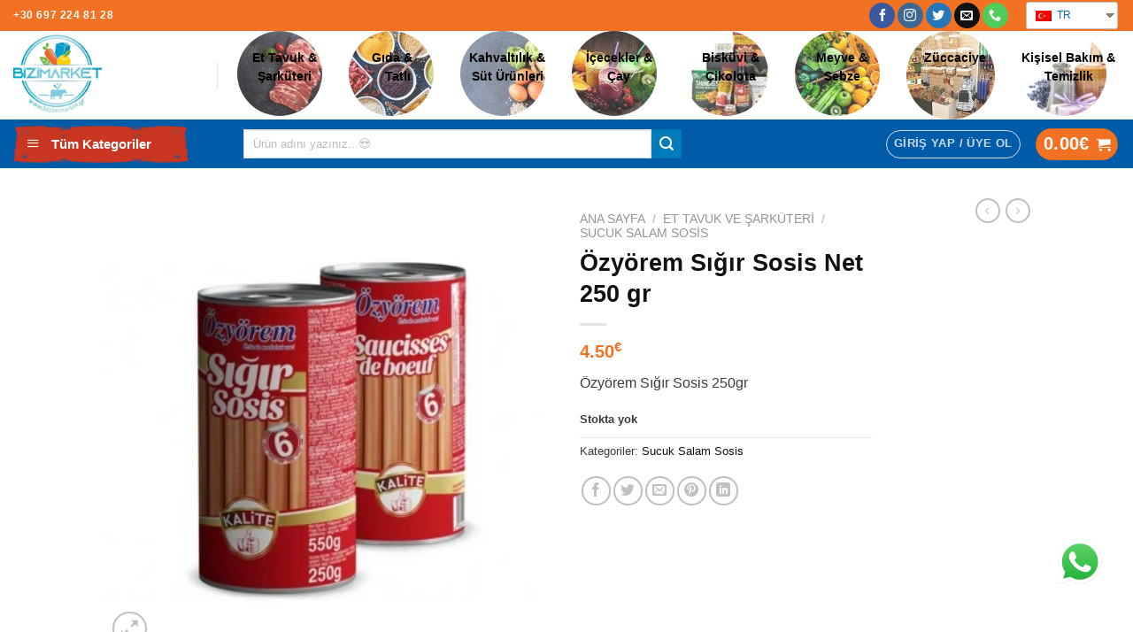

--- FILE ---
content_type: text/html; charset=UTF-8
request_url: https://bizimmarket.gr/product/ozyorem-sigir-sosis-2/
body_size: 47975
content:
<!DOCTYPE html>
<!--[if IE 9 ]> <html lang="tr-TR" class="ie9 loading-site no-js"> <![endif]-->
<!--[if IE 8 ]> <html lang="tr-TR" class="ie8 loading-site no-js"> <![endif]-->
<!--[if (gte IE 9)|!(IE)]><!--><html lang="tr-TR" class="loading-site no-js"> <!--<![endif]-->
<head>
<meta charset="UTF-8" />
<link rel="profile" href="http://gmpg.org/xfn/11" />
<link rel="pingback" href="https://bizimmarket.gr/xmlrpc.php" />
<script>document.documentElement.className = document.documentElement.className + ' yes-js js_active js'</script>
<script>(function(html){html.className = html.className.replace(/\bno-js\b/,'js')})(document.documentElement);</script>
<title>Özyörem Sığır Sosis Net 250 gr &#8211; bizimmarket</title>
<meta name='robots' content='max-image-preview:large' />
<script>
var adminBaseUrl = "https:\/\/bizimmarket.gr\/wp-admin\/";
// If the iframe loaded a frontend page (not wp-admin), open it in the main window
var keywordsAllowed = ["","elementor","microthemer","trp-edit-translation","brizy-edit-iframe","oxygen"];
var keywordFound = false;
try {
if (window.parent.location.href.indexOf(adminBaseUrl) < 0 && window.parent.location.href !== window.location.href) {
keywordsAllowed.forEach(function (keyword) {
if (keyword && (window.location.href.indexOf(keyword) > -1 || window.parent.location.href.indexOf(keyword) > -1)) {
keywordFound = true;
}
});
// Redirect if it is an url
if (!keywordFound && window.location.href.indexOf('http') > -1) {
window.parent.location.href = window.location.href;
}
}
} finally {
}
</script>
<meta name="viewport" content="width=device-width, initial-scale=1, maximum-scale=1" /><link rel='dns-prefetch' href='//fonts.googleapis.com' />
<link rel='dns-prefetch' href='//hcaptcha.com' />
<link rel="alternate" type="application/rss+xml" title="bizimmarket &raquo; beslemesi" href="https://bizimmarket.gr/feed/" />
<link rel="alternate" type="application/rss+xml" title="bizimmarket &raquo; yorum beslemesi" href="https://bizimmarket.gr/comments/feed/" />
<!-- <link rel='stylesheet' id='dashicons-css' href='https://bizimmarket.gr/wp-includes/css/dashicons.min.css?ver=6.2.2' type='text/css' media='all' /> -->
<link rel="stylesheet" type="text/css" href="//bizimmarket.gr/wp-content/cache/wpfc-minified/5bycn79/3y46.css" media="all"/>
<style id='dashicons-inline-css' type='text/css'>
[data-font="Dashicons"]:before {font-family: 'Dashicons' !important;content: attr(data-icon) !important;speak: none !important;font-weight: normal !important;font-variant: normal !important;text-transform: none !important;line-height: 1 !important;font-style: normal !important;-webkit-font-smoothing: antialiased !important;-moz-osx-font-smoothing: grayscale !important;}
</style>
<!-- <link rel='stylesheet' id='elusive-css' href='https://bizimmarket.gr/wp-content/plugins/ot-flatsome-vertical-menu/libs/menu-icons/vendor/codeinwp/icon-picker/css/types/elusive.min.css?ver=2.0' type='text/css' media='all' /> -->
<!-- <link rel='stylesheet' id='font-awesome-css' href='https://bizimmarket.gr/wp-content/plugins/ot-flatsome-vertical-menu/libs/menu-icons/vendor/codeinwp/icon-picker/css/types/font-awesome.min.css?ver=4.7.0' type='text/css' media='all' /> -->
<link rel="stylesheet" type="text/css" href="//bizimmarket.gr/wp-content/cache/wpfc-minified/epd9pr4f/3y46.css" media="all"/>
<style id='font-awesome-inline-css' type='text/css'>
[data-font="FontAwesome"]:before {font-family: 'FontAwesome' !important;content: attr(data-icon) !important;speak: none !important;font-weight: normal !important;font-variant: normal !important;text-transform: none !important;line-height: 1 !important;font-style: normal !important;-webkit-font-smoothing: antialiased !important;-moz-osx-font-smoothing: grayscale !important;}
</style>
<!-- <link rel='stylesheet' id='foundation-icons-css' href='https://bizimmarket.gr/wp-content/plugins/ot-flatsome-vertical-menu/libs/menu-icons/vendor/codeinwp/icon-picker/css/types/foundation-icons.min.css?ver=3.0' type='text/css' media='all' /> -->
<!-- <link rel='stylesheet' id='genericons-css' href='https://bizimmarket.gr/wp-content/plugins/ot-flatsome-vertical-menu/libs/menu-icons/vendor/codeinwp/icon-picker/css/types/genericons.min.css?ver=3.4' type='text/css' media='all' /> -->
<!-- <link rel='stylesheet' id='menu-icons-extra-css' href='https://bizimmarket.gr/wp-content/plugins/ot-flatsome-vertical-menu/libs/menu-icons/css/extra.min.css?ver=0.12.2' type='text/css' media='all' /> -->
<!-- <link rel='stylesheet' id='wp-block-library-css' href='https://bizimmarket.gr/wp-includes/css/dist/block-library/style.min.css?ver=6.2.2' type='text/css' media='all' /> -->
<!-- <link rel='stylesheet' id='wc-blocks-vendors-style-css' href='https://bizimmarket.gr/wp-content/plugins/woocommerce/packages/woocommerce-blocks/build/wc-blocks-vendors-style.css?ver=6.5.2' type='text/css' media='all' /> -->
<!-- <link rel='stylesheet' id='wc-blocks-style-css' href='https://bizimmarket.gr/wp-content/plugins/woocommerce/packages/woocommerce-blocks/build/wc-blocks-style.css?ver=6.5.2' type='text/css' media='all' /> -->
<!-- <link rel='stylesheet' id='classic-theme-styles-css' href='https://bizimmarket.gr/wp-includes/css/classic-themes.min.css?ver=6.2.2' type='text/css' media='all' /> -->
<link rel="stylesheet" type="text/css" href="//bizimmarket.gr/wp-content/cache/wpfc-minified/78i108ml/3y46.css" media="all"/>
<style id='global-styles-inline-css' type='text/css'>
body{--wp--preset--color--black: #000000;--wp--preset--color--cyan-bluish-gray: #abb8c3;--wp--preset--color--white: #ffffff;--wp--preset--color--pale-pink: #f78da7;--wp--preset--color--vivid-red: #cf2e2e;--wp--preset--color--luminous-vivid-orange: #ff6900;--wp--preset--color--luminous-vivid-amber: #fcb900;--wp--preset--color--light-green-cyan: #7bdcb5;--wp--preset--color--vivid-green-cyan: #00d084;--wp--preset--color--pale-cyan-blue: #8ed1fc;--wp--preset--color--vivid-cyan-blue: #0693e3;--wp--preset--color--vivid-purple: #9b51e0;--wp--preset--gradient--vivid-cyan-blue-to-vivid-purple: linear-gradient(135deg,rgba(6,147,227,1) 0%,rgb(155,81,224) 100%);--wp--preset--gradient--light-green-cyan-to-vivid-green-cyan: linear-gradient(135deg,rgb(122,220,180) 0%,rgb(0,208,130) 100%);--wp--preset--gradient--luminous-vivid-amber-to-luminous-vivid-orange: linear-gradient(135deg,rgba(252,185,0,1) 0%,rgba(255,105,0,1) 100%);--wp--preset--gradient--luminous-vivid-orange-to-vivid-red: linear-gradient(135deg,rgba(255,105,0,1) 0%,rgb(207,46,46) 100%);--wp--preset--gradient--very-light-gray-to-cyan-bluish-gray: linear-gradient(135deg,rgb(238,238,238) 0%,rgb(169,184,195) 100%);--wp--preset--gradient--cool-to-warm-spectrum: linear-gradient(135deg,rgb(74,234,220) 0%,rgb(151,120,209) 20%,rgb(207,42,186) 40%,rgb(238,44,130) 60%,rgb(251,105,98) 80%,rgb(254,248,76) 100%);--wp--preset--gradient--blush-light-purple: linear-gradient(135deg,rgb(255,206,236) 0%,rgb(152,150,240) 100%);--wp--preset--gradient--blush-bordeaux: linear-gradient(135deg,rgb(254,205,165) 0%,rgb(254,45,45) 50%,rgb(107,0,62) 100%);--wp--preset--gradient--luminous-dusk: linear-gradient(135deg,rgb(255,203,112) 0%,rgb(199,81,192) 50%,rgb(65,88,208) 100%);--wp--preset--gradient--pale-ocean: linear-gradient(135deg,rgb(255,245,203) 0%,rgb(182,227,212) 50%,rgb(51,167,181) 100%);--wp--preset--gradient--electric-grass: linear-gradient(135deg,rgb(202,248,128) 0%,rgb(113,206,126) 100%);--wp--preset--gradient--midnight: linear-gradient(135deg,rgb(2,3,129) 0%,rgb(40,116,252) 100%);--wp--preset--duotone--dark-grayscale: url('#wp-duotone-dark-grayscale');--wp--preset--duotone--grayscale: url('#wp-duotone-grayscale');--wp--preset--duotone--purple-yellow: url('#wp-duotone-purple-yellow');--wp--preset--duotone--blue-red: url('#wp-duotone-blue-red');--wp--preset--duotone--midnight: url('#wp-duotone-midnight');--wp--preset--duotone--magenta-yellow: url('#wp-duotone-magenta-yellow');--wp--preset--duotone--purple-green: url('#wp-duotone-purple-green');--wp--preset--duotone--blue-orange: url('#wp-duotone-blue-orange');--wp--preset--font-size--small: 13px;--wp--preset--font-size--medium: 20px;--wp--preset--font-size--large: 36px;--wp--preset--font-size--x-large: 42px;--wp--preset--spacing--20: 0.44rem;--wp--preset--spacing--30: 0.67rem;--wp--preset--spacing--40: 1rem;--wp--preset--spacing--50: 1.5rem;--wp--preset--spacing--60: 2.25rem;--wp--preset--spacing--70: 3.38rem;--wp--preset--spacing--80: 5.06rem;--wp--preset--shadow--natural: 6px 6px 9px rgba(0, 0, 0, 0.2);--wp--preset--shadow--deep: 12px 12px 50px rgba(0, 0, 0, 0.4);--wp--preset--shadow--sharp: 6px 6px 0px rgba(0, 0, 0, 0.2);--wp--preset--shadow--outlined: 6px 6px 0px -3px rgba(255, 255, 255, 1), 6px 6px rgba(0, 0, 0, 1);--wp--preset--shadow--crisp: 6px 6px 0px rgba(0, 0, 0, 1);}:where(.is-layout-flex){gap: 0.5em;}body .is-layout-flow > .alignleft{float: left;margin-inline-start: 0;margin-inline-end: 2em;}body .is-layout-flow > .alignright{float: right;margin-inline-start: 2em;margin-inline-end: 0;}body .is-layout-flow > .aligncenter{margin-left: auto !important;margin-right: auto !important;}body .is-layout-constrained > .alignleft{float: left;margin-inline-start: 0;margin-inline-end: 2em;}body .is-layout-constrained > .alignright{float: right;margin-inline-start: 2em;margin-inline-end: 0;}body .is-layout-constrained > .aligncenter{margin-left: auto !important;margin-right: auto !important;}body .is-layout-constrained > :where(:not(.alignleft):not(.alignright):not(.alignfull)){max-width: var(--wp--style--global--content-size);margin-left: auto !important;margin-right: auto !important;}body .is-layout-constrained > .alignwide{max-width: var(--wp--style--global--wide-size);}body .is-layout-flex{display: flex;}body .is-layout-flex{flex-wrap: wrap;align-items: center;}body .is-layout-flex > *{margin: 0;}:where(.wp-block-columns.is-layout-flex){gap: 2em;}.has-black-color{color: var(--wp--preset--color--black) !important;}.has-cyan-bluish-gray-color{color: var(--wp--preset--color--cyan-bluish-gray) !important;}.has-white-color{color: var(--wp--preset--color--white) !important;}.has-pale-pink-color{color: var(--wp--preset--color--pale-pink) !important;}.has-vivid-red-color{color: var(--wp--preset--color--vivid-red) !important;}.has-luminous-vivid-orange-color{color: var(--wp--preset--color--luminous-vivid-orange) !important;}.has-luminous-vivid-amber-color{color: var(--wp--preset--color--luminous-vivid-amber) !important;}.has-light-green-cyan-color{color: var(--wp--preset--color--light-green-cyan) !important;}.has-vivid-green-cyan-color{color: var(--wp--preset--color--vivid-green-cyan) !important;}.has-pale-cyan-blue-color{color: var(--wp--preset--color--pale-cyan-blue) !important;}.has-vivid-cyan-blue-color{color: var(--wp--preset--color--vivid-cyan-blue) !important;}.has-vivid-purple-color{color: var(--wp--preset--color--vivid-purple) !important;}.has-black-background-color{background-color: var(--wp--preset--color--black) !important;}.has-cyan-bluish-gray-background-color{background-color: var(--wp--preset--color--cyan-bluish-gray) !important;}.has-white-background-color{background-color: var(--wp--preset--color--white) !important;}.has-pale-pink-background-color{background-color: var(--wp--preset--color--pale-pink) !important;}.has-vivid-red-background-color{background-color: var(--wp--preset--color--vivid-red) !important;}.has-luminous-vivid-orange-background-color{background-color: var(--wp--preset--color--luminous-vivid-orange) !important;}.has-luminous-vivid-amber-background-color{background-color: var(--wp--preset--color--luminous-vivid-amber) !important;}.has-light-green-cyan-background-color{background-color: var(--wp--preset--color--light-green-cyan) !important;}.has-vivid-green-cyan-background-color{background-color: var(--wp--preset--color--vivid-green-cyan) !important;}.has-pale-cyan-blue-background-color{background-color: var(--wp--preset--color--pale-cyan-blue) !important;}.has-vivid-cyan-blue-background-color{background-color: var(--wp--preset--color--vivid-cyan-blue) !important;}.has-vivid-purple-background-color{background-color: var(--wp--preset--color--vivid-purple) !important;}.has-black-border-color{border-color: var(--wp--preset--color--black) !important;}.has-cyan-bluish-gray-border-color{border-color: var(--wp--preset--color--cyan-bluish-gray) !important;}.has-white-border-color{border-color: var(--wp--preset--color--white) !important;}.has-pale-pink-border-color{border-color: var(--wp--preset--color--pale-pink) !important;}.has-vivid-red-border-color{border-color: var(--wp--preset--color--vivid-red) !important;}.has-luminous-vivid-orange-border-color{border-color: var(--wp--preset--color--luminous-vivid-orange) !important;}.has-luminous-vivid-amber-border-color{border-color: var(--wp--preset--color--luminous-vivid-amber) !important;}.has-light-green-cyan-border-color{border-color: var(--wp--preset--color--light-green-cyan) !important;}.has-vivid-green-cyan-border-color{border-color: var(--wp--preset--color--vivid-green-cyan) !important;}.has-pale-cyan-blue-border-color{border-color: var(--wp--preset--color--pale-cyan-blue) !important;}.has-vivid-cyan-blue-border-color{border-color: var(--wp--preset--color--vivid-cyan-blue) !important;}.has-vivid-purple-border-color{border-color: var(--wp--preset--color--vivid-purple) !important;}.has-vivid-cyan-blue-to-vivid-purple-gradient-background{background: var(--wp--preset--gradient--vivid-cyan-blue-to-vivid-purple) !important;}.has-light-green-cyan-to-vivid-green-cyan-gradient-background{background: var(--wp--preset--gradient--light-green-cyan-to-vivid-green-cyan) !important;}.has-luminous-vivid-amber-to-luminous-vivid-orange-gradient-background{background: var(--wp--preset--gradient--luminous-vivid-amber-to-luminous-vivid-orange) !important;}.has-luminous-vivid-orange-to-vivid-red-gradient-background{background: var(--wp--preset--gradient--luminous-vivid-orange-to-vivid-red) !important;}.has-very-light-gray-to-cyan-bluish-gray-gradient-background{background: var(--wp--preset--gradient--very-light-gray-to-cyan-bluish-gray) !important;}.has-cool-to-warm-spectrum-gradient-background{background: var(--wp--preset--gradient--cool-to-warm-spectrum) !important;}.has-blush-light-purple-gradient-background{background: var(--wp--preset--gradient--blush-light-purple) !important;}.has-blush-bordeaux-gradient-background{background: var(--wp--preset--gradient--blush-bordeaux) !important;}.has-luminous-dusk-gradient-background{background: var(--wp--preset--gradient--luminous-dusk) !important;}.has-pale-ocean-gradient-background{background: var(--wp--preset--gradient--pale-ocean) !important;}.has-electric-grass-gradient-background{background: var(--wp--preset--gradient--electric-grass) !important;}.has-midnight-gradient-background{background: var(--wp--preset--gradient--midnight) !important;}.has-small-font-size{font-size: var(--wp--preset--font-size--small) !important;}.has-medium-font-size{font-size: var(--wp--preset--font-size--medium) !important;}.has-large-font-size{font-size: var(--wp--preset--font-size--large) !important;}.has-x-large-font-size{font-size: var(--wp--preset--font-size--x-large) !important;}
.wp-block-navigation a:where(:not(.wp-element-button)){color: inherit;}
:where(.wp-block-columns.is-layout-flex){gap: 2em;}
.wp-block-pullquote{font-size: 1.5em;line-height: 1.6;}
</style>
<!-- <link rel='stylesheet' id='contact-form-7-css' href='https://bizimmarket.gr/wp-content/plugins/contact-form-7/includes/css/styles.css?ver=5.5.6' type='text/css' media='all' /> -->
<!-- <link rel='stylesheet' id='ot-vertical-menu-css-css' href='https://bizimmarket.gr/wp-content/plugins/ot-flatsome-vertical-menu/assets/css/style.css?ver=1.2.3' type='text/css' media='all' /> -->
<!-- <link rel='stylesheet' id='woo-gift-cards-lite-css' href='https://bizimmarket.gr/wp-content/plugins/woo-gift-cards-lite/public/css/woocommerce_gift_cards_lite-public.css?ver=2.3.0' type='text/css' media='all' /> -->
<!-- <link rel='stylesheet' id='thickbox-css' href='https://bizimmarket.gr/wp-includes/js/thickbox/thickbox.css?ver=6.2.2' type='text/css' media='all' /> -->
<!-- <link rel='stylesheet' id='photoswipe-css' href='https://bizimmarket.gr/wp-content/plugins/woocommerce/assets/css/photoswipe/photoswipe.min.css?ver=6.1.2' type='text/css' media='all' /> -->
<!-- <link rel='stylesheet' id='photoswipe-default-skin-css' href='https://bizimmarket.gr/wp-content/plugins/woocommerce/assets/css/photoswipe/default-skin/default-skin.min.css?ver=6.1.2' type='text/css' media='all' /> -->
<link rel="stylesheet" type="text/css" href="//bizimmarket.gr/wp-content/cache/wpfc-minified/jy5l2gvg/3yco.css" media="all"/>
<style id='woocommerce-inline-inline-css' type='text/css'>
.woocommerce form .form-row .required { visibility: visible; }
</style>
<!-- <link rel='stylesheet' id='trp-language-switcher-style-css' href='https://bizimmarket.gr/wp-content/plugins/translatepress-multilingual/assets/css/trp-language-switcher.css?ver=2.0.2' type='text/css' media='all' /> -->
<!-- <link rel='stylesheet' id='flatsome-icons-css' href='https://bizimmarket.gr/wp-content/themes/flatsome/assets/css/fl-icons.css?ver=3.12' type='text/css' media='all' /> -->
<!-- <link rel='stylesheet' id='flatsome-woocommerce-wishlist-css' href='https://bizimmarket.gr/wp-content/themes/flatsome/inc/integrations/wc-yith-wishlist/wishlist.css?ver=3.10.2' type='text/css' media='all' /> -->
<!-- <link rel='stylesheet' id='newsletter-css' href='https://bizimmarket.gr/wp-content/plugins/newsletter/style.css?ver=7.3.9' type='text/css' media='all' /> -->
<!-- <link rel='stylesheet' id='flatsome-main-css' href='https://bizimmarket.gr/wp-content/themes/flatsome/assets/css/flatsome.css?ver=3.13.3' type='text/css' media='all' /> -->
<!-- <link rel='stylesheet' id='flatsome-shop-css' href='https://bizimmarket.gr/wp-content/themes/flatsome/assets/css/flatsome-shop.css?ver=3.13.3' type='text/css' media='all' /> -->
<!-- <link rel='stylesheet' id='flatsome-style-css' href='https://bizimmarket.gr/wp-content/themes/flatsome-child/style.css?ver=3.0' type='text/css' media='all' /> -->
<link rel="stylesheet" type="text/css" href="//bizimmarket.gr/wp-content/cache/wpfc-minified/988kw8ii/3y46.css" media="all"/>
<link rel='stylesheet' id='flatsome-googlefonts-css' href='//fonts.googleapis.com/css?family=-apple-system%2C+BlinkMacSystemFont%2C+%22Segoe+UI%22%2C+Roboto%2C+Oxygen-Sans%2C+Ubuntu%2C+Cantarell%2C+%22Helvetica+Neue%22%2C+sans-serif%3Aregular%2C700%2Cregular%2C700%7CDancing+Script%3Aregular%2C400&#038;display=swap&#038;ver=3.9' type='text/css' media='all' />
<script type="text/javascript">
window._nslDOMReady = function (callback) {
if ( document.readyState === "complete" || document.readyState === "interactive" ) {
callback();
} else {
document.addEventListener( "DOMContentLoaded", callback );
}
};
</script><script src='//bizimmarket.gr/wp-content/cache/wpfc-minified/977f3efm/3y46.js' type="text/javascript"></script>
<!-- <script type='text/javascript' src='https://bizimmarket.gr/wp-includes/js/jquery/jquery.min.js?ver=3.6.4' id='jquery-core-js'></script> -->
<!-- <script type='text/javascript' src='https://bizimmarket.gr/wp-includes/js/jquery/jquery-migrate.min.js?ver=3.4.0' id='jquery-migrate-js'></script> -->
<!-- <script type='text/javascript' src='https://bizimmarket.gr/wp-content/plugins/translatepress-multilingual/assets/js/trp-frontend-compatibility.js?ver=2.0.2' id='trp-frontend-compatibility-js'></script> -->
<link rel="https://api.w.org/" href="https://bizimmarket.gr/wp-json/" /><link rel="alternate" type="application/json" href="https://bizimmarket.gr/wp-json/wp/v2/product/2168" /><link rel="EditURI" type="application/rsd+xml" title="RSD" href="https://bizimmarket.gr/xmlrpc.php?rsd" />
<link rel="wlwmanifest" type="application/wlwmanifest+xml" href="https://bizimmarket.gr/wp-includes/wlwmanifest.xml" />
<meta name="generator" content="WordPress 6.2.2" />
<meta name="generator" content="WooCommerce 6.1.2" />
<link rel="canonical" href="https://bizimmarket.gr/product/ozyorem-sigir-sosis-2/" />
<link rel='shortlink' href='https://bizimmarket.gr/?p=2168' />
<link rel="alternate" type="application/json+oembed" href="https://bizimmarket.gr/wp-json/oembed/1.0/embed?url=https%3A%2F%2Fbizimmarket.gr%2Fproduct%2Fozyorem-sigir-sosis-2%2F" />
<link rel="alternate" type="text/xml+oembed" href="https://bizimmarket.gr/wp-json/oembed/1.0/embed?url=https%3A%2F%2Fbizimmarket.gr%2Fproduct%2Fozyorem-sigir-sosis-2%2F&#038;format=xml" />
<style>
#wpdiscuz-subscribe-form .h-captcha {
margin-left: auto;
}
div.wpforms-container-full .wpforms-form .h-captcha,
#wpforo #wpforo-wrap div .h-captcha,
.h-captcha {
position: relative;
display: block;
margin-bottom: 2rem;
padding: 0;
clear: both;
}
#hcaptcha-options .h-captcha {
margin-bottom: 0;
}
#af-wrapper div.editor-row.editor-row-hcaptcha {
display: flex;
flex-direction: row-reverse;
}
#af-wrapper div.editor-row.editor-row-hcaptcha .h-captcha {
margin-bottom: 0;
}
.brz-forms2.brz-forms2__item .h-captcha {
margin-bottom: 0;
}
form.wpsc-create-ticket .h-captcha {
margin: 0 15px 15px 15px;
}
.gform_previous_button + .h-captcha {
margin-top: 2rem;
}
#wpforo #wpforo-wrap.wpft-topic div .h-captcha,
#wpforo #wpforo-wrap.wpft-forum div .h-captcha {
margin: 0 -20px;
}
.wpdm-button-area + .h-captcha {
margin-bottom: 1rem;
}
.w3eden .btn-primary {
background-color: var(--color-primary) !important;
color: #fff !important;
}
div.wpforms-container-full .wpforms-form .h-captcha[data-size="normal"],
.h-captcha[data-size="normal"] {
width: 303px;
height: 78px;
}
div.wpforms-container-full .wpforms-form .h-captcha[data-size="compact"],
.h-captcha[data-size="compact"] {
width: 164px;
height: 144px;
}
div.wpforms-container-full .wpforms-form .h-captcha[data-size="invisible"],
.h-captcha[data-size="invisible"] {
display: none;
}
.h-captcha::before {
content: '';
display: block;
position: absolute;
top: 0;
left: 0;
background: url(https://bizimmarket.gr/wp-content/plugins/hcaptcha-for-forms-and-more/assets/images/hcaptcha-div-logo.svg) no-repeat;
border: 1px solid transparent;
border-radius: 4px;
}
.h-captcha[data-size="normal"]::before {
width: 300px;
height: 74px;
background-position: 94% 27%;
}
.h-captcha[data-size="compact"]::before {
width: 156px;
height: 136px;
background-position: 50% 77%;
}
.h-captcha[data-theme="light"]::before {
background-color: #fafafa;
border: 1px solid #e0e0e0;
}
.h-captcha[data-theme="dark"]::before {
background-color: #333;
border: 1px solid #f5f5f5;
}
.h-captcha[data-size="invisible"]::before {
display: none;
}
div.wpforms-container-full .wpforms-form .h-captcha iframe,
.h-captcha iframe {
position: relative;
}
span[data-name="hcap-cf7"] .h-captcha {
margin-bottom: 0;
}
span[data-name="hcap-cf7"] ~ input[type="submit"],
span[data-name="hcap-cf7"] ~ button[type="submit"] {
margin-top: 2rem;
}
.elementor-field-type-hcaptcha .elementor-field {
background: transparent !important;
}
.elementor-field-type-hcaptcha .h-captcha {
margin-bottom: unset;
}
#wppb-loginform .h-captcha {
margin-bottom: 14px;
}
div[style*="z-index: 2147483647"] div[style*="border-width: 11px"][style*="position: absolute"][style*="pointer-events: none"] {
border-style: none;
}
</style>
<style>
#wide-nav>.flex-row>.flex-left{
flex:0.7;
-webkit-box-flex: 0.7;
}
#wide-nav>.flex-row>.flex-center{
flex:2;
-webkit-box-flex: 2;
}
#wide-nav>.flex-row>.flex-center>ul>li{
width:100%;
}
#wide-nav>.flex-row>.flex-right{
flex:2;
-webkit-box-flex: 2;
}
</style>
<style>
#header.header.has-sticky .header-wrapper.stuck #mega-menu-wrap:hover #mega_menu:not(.active) {
display: block !important;
}
#header.header.has-sticky .header-wrapper.stuck #mega_menu:not(.active) {
display: none !important;
}
.home>#wrapper>.header>.header-wrapper>.header-bottom>.flex-row>.flex-col>.nav>.ot-vm-hover>#mega_menu{
display:block;
max-width:250px;
}
#mega-menu-wrap{
background-image:url(https://bizimmarket.gr/wp-content/uploads/2021/02/tumkategoriler2.png);
background-repeat: no-repeat;
background-size:contain;
background-color:transparent;
}
ul #mega_menu{
border: 1px solid #005ba9;
}
ul #mega_menu>li,.sf-menu>li>ul>li{
background:#005ba9
}
ul #mega_menu>li>a, .sf-menu>li>ul>li>a {
border-bottom: 1px solid transparent;
border-top: 1px solid transparent;
color:#fff;
font-size:15px;
}
ul #mega_menu>li>a:hover, .sf-menu>li>ul>li>a:hover{
color:#f37122
}
.hediye_disable{
cursor: not-allowed;
pointer-events: none;
}
</style>
<style>
.xq-cart-button{
background-color:#f37122 !important;
margin-bottom:0em;
}
.buttons_added{
margin-right:0em !important;
}
.xq-cart{
font-size:75%;
width:100%;
margin-bottom:0.1em;
}
@media(max-width: 1020px){
.xq-cart{
font-size:75%;
background-color:#fff;
}
.xq-cart-button{
display:none;
}
}
#xq-cart-small{
position:relative;
bottom:5%;
left:5px;
}
#xq-cart-buttonx{
position:relative;
padding:0px;
margin:0px;
color:#f37122;
}
@media(min-width:1021px){
#xq-cart-small{
display:none;
}    
#xq-cart-buttonx{
display:none;
}   
}
</style>
<style>
.xq-image{
border-radius: 100%;
display: block;
opacity: 0.8;
background-color: white;
}
.xq-container:hover{
-webkit-transform: scale(0.9);
-ms-transform: scale(0.9);
transform: scale(0.9);
-webkit-transition: all .3s;
transition: all .3s;
}
.xq-container{
position: relative;
padding:0px 15px;
}
.xq-text{
min-width:85px;
width:100%;
text-align:center;
position: absolute;
top:0;
left:5px;
padding: 20px 10px;
}
.xq-text a{
color: #000 !important;
font-weight: bold !important;
}
.xq-header-row{
display: flex;
justify-content: space-between;
}
@media(max-width: 980px){
.xq-text a{
font-size:.70em;
}
.xq-text{
padding:0px 5px
}
}
@media(max-width: 1080px){
.xq-text a{
font-size:.75em;
}
.xq-text{
padding:10px 10px;
}
}
</style>
<style>
::placeholder { /* Chrome, Firefox, Opera, Safari 10.1+ */
opacity: 0.5; /* Firefox */
}
:-ms-input-placeholder { /* Internet Explorer 10-11 */
opacity: 0.5;
}
::-ms-input-placeholder { /* Microsoft Edge */
opacity: 0.5;
}
</style>
<style>
#top-bar ul li.bullet-checkmark:before, #top-bar ul li.bullet-arrow:before, #top-bar ul li.bullet-star:before {
color: #000; /* Change icon color */
}
#top-bar .flex-center {
flex: 1;
}
#top-bar .header-block ul {
margin-bottom:0px; 
display:inline-block;
}
#top-bar ul li.bullet-checkmark, #top-bar ul li.bullet-arrow, #top-bar ul li.bullet-star {
border-bottom: 0px;
}
</style>
<style>
/*************** WC UYARI MESSAGE ***************/
.woocommerce>.woocommerce-info>.message-container{
text-align:end;
color: #fff;
background-color:#007cba;
}
.woocommerce>.woocommerce-info>.message-container>span.amount{
text-align:end;
color: #fff;
background-color:#007cba;
}
</style>
<link rel="alternate" hreflang="tr-TR" href="https://bizimmarket.gr/product/ozyorem-sigir-sosis-2/"/>
<link rel="alternate" hreflang="tr" href="https://bizimmarket.gr/product/ozyorem-sigir-sosis-2/"/>
<link rel="alternate" hreflang="el" href="https://bizimmarket.gr/el/product/ozyorem-sigir-sosis-2/"/>
<link rel="alternate" hreflang="en-GB" href="https://bizimmarket.gr/en_gb/product/ozyorem-sigir-sosis-2/"/>
<link rel="alternate" hreflang="en" href="https://bizimmarket.gr/en_gb/product/ozyorem-sigir-sosis-2/"/>
<style>.bg{opacity: 0; transition: opacity 1s; -webkit-transition: opacity 1s;} .bg-loaded{opacity: 1;}</style><!--[if IE]><link rel="stylesheet" type="text/css" href="https://bizimmarket.gr/wp-content/themes/flatsome/assets/css/ie-fallback.css"><script src="//cdnjs.cloudflare.com/ajax/libs/html5shiv/3.6.1/html5shiv.js"></script><script>var head = document.getElementsByTagName('head')[0],style = document.createElement('style');style.type = 'text/css';style.styleSheet.cssText = ':before,:after{content:none !important';head.appendChild(style);setTimeout(function(){head.removeChild(style);}, 0);</script><script src="https://bizimmarket.gr/wp-content/themes/flatsome/assets/libs/ie-flexibility.js"></script><![endif]-->	<noscript><style>.woocommerce-product-gallery{ opacity: 1 !important; }</style></noscript>
<link rel="icon" href="https://bizimmarket.gr/wp-content/uploads/2021/02/cropped-bizimmarket_logo-32x32.jpg" sizes="32x32" />
<link rel="icon" href="https://bizimmarket.gr/wp-content/uploads/2021/02/cropped-bizimmarket_logo-192x192.jpg" sizes="192x192" />
<link rel="apple-touch-icon" href="https://bizimmarket.gr/wp-content/uploads/2021/02/cropped-bizimmarket_logo-180x180.jpg" />
<meta name="msapplication-TileImage" content="https://bizimmarket.gr/wp-content/uploads/2021/02/cropped-bizimmarket_logo-270x270.jpg" />
<style type="text/css">div.nsl-container[data-align="left"] {
text-align: left;
}
div.nsl-container[data-align="center"] {
text-align: center;
}
div.nsl-container[data-align="right"] {
text-align: right;
}
div.nsl-container .nsl-container-buttons a {
text-decoration: none !important;
box-shadow: none !important;
border: 0;
}
div.nsl-container .nsl-container-buttons {
display: flex;
padding: 5px 0;
}
div.nsl-container.nsl-container-block .nsl-container-buttons {
display: inline-grid;
grid-template-columns: minmax(145px, auto);
}
div.nsl-container-block-fullwidth .nsl-container-buttons {
flex-flow: column;
align-items: center;
}
div.nsl-container-block-fullwidth .nsl-container-buttons a,
div.nsl-container-block .nsl-container-buttons a {
flex: 1 1 auto;
display: block;
margin: 5px 0;
width: 100%;
}
div.nsl-container-inline {
margin: -5px;
text-align: left;
}
div.nsl-container-inline .nsl-container-buttons {
justify-content: center;
flex-wrap: wrap;
}
div.nsl-container-inline .nsl-container-buttons a {
margin: 5px;
display: inline-block;
}
div.nsl-container-grid .nsl-container-buttons {
flex-flow: row;
align-items: center;
flex-wrap: wrap;
}
div.nsl-container-grid .nsl-container-buttons a {
flex: 1 1 auto;
display: block;
margin: 5px;
max-width: 280px;
width: 100%;
}
@media only screen and (min-width: 650px) {
div.nsl-container-grid .nsl-container-buttons a {
width: auto;
}
}
div.nsl-container .nsl-button {
cursor: pointer;
vertical-align: top;
border-radius: 4px;
}
div.nsl-container .nsl-button-default {
color: #fff;
display: flex;
}
div.nsl-container .nsl-button-icon {
display: inline-block;
}
div.nsl-container .nsl-button-svg-container {
flex: 0 0 auto;
padding: 8px;
display: flex;
align-items: center;
}
div.nsl-container svg {
height: 24px;
width: 24px;
vertical-align: top;
}
div.nsl-container .nsl-button-default div.nsl-button-label-container {
margin: 0 24px 0 12px;
padding: 10px 0;
font-family: Helvetica, Arial, sans-serif;
font-size: 16px;
line-height: 20px;
letter-spacing: .25px;
overflow: hidden;
text-align: center;
text-overflow: clip;
white-space: nowrap;
flex: 1 1 auto;
-webkit-font-smoothing: antialiased;
-moz-osx-font-smoothing: grayscale;
text-transform: none;
display: inline-block;
}
div.nsl-container .nsl-button-google[data-skin="dark"] .nsl-button-svg-container {
margin: 1px;
padding: 7px;
border-radius: 3px;
background: #fff;
}
div.nsl-container .nsl-button-google[data-skin="light"] {
border-radius: 1px;
box-shadow: 0 1px 5px 0 rgba(0, 0, 0, .25);
color: RGBA(0, 0, 0, 0.54);
}
div.nsl-container .nsl-button-apple .nsl-button-svg-container {
padding: 0 6px;
}
div.nsl-container .nsl-button-apple .nsl-button-svg-container svg {
height: 40px;
width: auto;
}
div.nsl-container .nsl-button-apple[data-skin="light"] {
color: #000;
box-shadow: 0 0 0 1px #000;
}
div.nsl-container .nsl-button-facebook[data-skin="white"] {
color: #000;
box-shadow: inset 0 0 0 1px #000;
}
div.nsl-container .nsl-button-facebook[data-skin="light"] {
color: #1877F2;
box-shadow: inset 0 0 0 1px #1877F2;
}
div.nsl-container .nsl-button-apple div.nsl-button-label-container {
font-size: 17px;
font-family: -apple-system, BlinkMacSystemFont, "Segoe UI", Roboto, Helvetica, Arial, sans-serif, "Apple Color Emoji", "Segoe UI Emoji", "Segoe UI Symbol";
}
div.nsl-container .nsl-button-slack div.nsl-button-label-container {
font-size: 17px;
font-family: -apple-system, BlinkMacSystemFont, "Segoe UI", Roboto, Helvetica, Arial, sans-serif, "Apple Color Emoji", "Segoe UI Emoji", "Segoe UI Symbol";
}
div.nsl-container .nsl-button-slack[data-skin="light"] {
color: #000000;
box-shadow: inset 0 0 0 1px #DDDDDD;
}
.nsl-clear {
clear: both;
}
.nsl-container {
clear: both;
}
/*Button align start*/
div.nsl-container-inline[data-align="left"] .nsl-container-buttons {
justify-content: flex-start;
}
div.nsl-container-inline[data-align="center"] .nsl-container-buttons {
justify-content: center;
}
div.nsl-container-inline[data-align="right"] .nsl-container-buttons {
justify-content: flex-end;
}
div.nsl-container-grid[data-align="left"] .nsl-container-buttons {
justify-content: flex-start;
}
div.nsl-container-grid[data-align="center"] .nsl-container-buttons {
justify-content: center;
}
div.nsl-container-grid[data-align="right"] .nsl-container-buttons {
justify-content: flex-end;
}
div.nsl-container-grid[data-align="space-around"] .nsl-container-buttons {
justify-content: space-around;
}
div.nsl-container-grid[data-align="space-between"] .nsl-container-buttons {
justify-content: space-between;
}
/* Button align end*/
/* Redirect */
#nsl-redirect-overlay {
display: flex;
flex-direction: column;
justify-content: center;
align-items: center;
position: fixed;
z-index: 1000000;
left: 0;
top: 0;
width: 100%;
height: 100%;
backdrop-filter: blur(1px);
background-color: RGBA(0, 0, 0, .32);;
}
#nsl-redirect-overlay-container {
display: flex;
flex-direction: column;
justify-content: center;
align-items: center;
background-color: white;
padding: 30px;
border-radius: 10px;
}
#nsl-redirect-overlay-spinner {
content: '';
display: block;
margin: 20px;
border: 9px solid RGBA(0, 0, 0, .6);
border-top: 9px solid #fff;
border-radius: 50%;
box-shadow: inset 0 0 0 1px RGBA(0, 0, 0, .6), 0 0 0 1px RGBA(0, 0, 0, .6);
width: 40px;
height: 40px;
animation: nsl-loader-spin 2s linear infinite;
}
@keyframes nsl-loader-spin {
0% {
transform: rotate(0deg)
}
to {
transform: rotate(360deg)
}
}
#nsl-redirect-overlay-title {
font-family: -apple-system, BlinkMacSystemFont, "Segoe UI", Roboto, Oxygen-Sans, Ubuntu, Cantarell, "Helvetica Neue", sans-serif;
font-size: 18px;
font-weight: bold;
color: #3C434A;
}
#nsl-redirect-overlay-text {
font-family: -apple-system, BlinkMacSystemFont, "Segoe UI", Roboto, Oxygen-Sans, Ubuntu, Cantarell, "Helvetica Neue", sans-serif;
text-align: center;
font-size: 14px;
color: #3C434A;
}
/* Redirect END*/</style><style id="custom-css" type="text/css">:root {--primary-color: #f37122;}.header-main{height: 100px}#logo img{max-height: 100px}#logo{width:200px;}.header-bottom{min-height: 55px}.header-top{min-height: 30px}.transparent .header-main{height: 90px}.transparent #logo img{max-height: 90px}.has-transparent + .page-title:first-of-type,.has-transparent + #main > .page-title,.has-transparent + #main > div > .page-title,.has-transparent + #main .page-header-wrapper:first-of-type .page-title{padding-top: 170px;}.header.show-on-scroll,.stuck .header-main{height:70px!important}.stuck #logo img{max-height: 70px!important}.header-bottom {background-color: #005ba9}.top-bar-nav > li > a{line-height: 16px }.header-main .nav > li > a{line-height: 90px }.stuck .header-main .nav > li > a{line-height: 50px }.header-bottom-nav > li > a{line-height: 16px }@media (max-width: 549px) {.header-main{height: 70px}#logo img{max-height: 70px}}.main-menu-overlay{background-color: #005ba9}.nav-dropdown{border-radius:15px}/* Color */.accordion-title.active, .has-icon-bg .icon .icon-inner,.logo a, .primary.is-underline, .primary.is-link, .badge-outline .badge-inner, .nav-outline > li.active> a,.nav-outline >li.active > a, .cart-icon strong,[data-color='primary'], .is-outline.primary{color: #f37122;}/* Color !important */[data-text-color="primary"]{color: #f37122!important;}/* Background Color */[data-text-bg="primary"]{background-color: #f37122;}/* Background */.scroll-to-bullets a,.featured-title, .label-new.menu-item > a:after, .nav-pagination > li > .current,.nav-pagination > li > span:hover,.nav-pagination > li > a:hover,.has-hover:hover .badge-outline .badge-inner,button[type="submit"], .button.wc-forward:not(.checkout):not(.checkout-button), .button.submit-button, .button.primary:not(.is-outline),.featured-table .title,.is-outline:hover, .has-icon:hover .icon-label,.nav-dropdown-bold .nav-column li > a:hover, .nav-dropdown.nav-dropdown-bold > li > a:hover, .nav-dropdown-bold.dark .nav-column li > a:hover, .nav-dropdown.nav-dropdown-bold.dark > li > a:hover, .is-outline:hover, .tagcloud a:hover,.grid-tools a, input[type='submit']:not(.is-form), .box-badge:hover .box-text, input.button.alt,.nav-box > li > a:hover,.nav-box > li.active > a,.nav-pills > li.active > a ,.current-dropdown .cart-icon strong, .cart-icon:hover strong, .nav-line-bottom > li > a:before, .nav-line-grow > li > a:before, .nav-line > li > a:before,.banner, .header-top, .slider-nav-circle .flickity-prev-next-button:hover svg, .slider-nav-circle .flickity-prev-next-button:hover .arrow, .primary.is-outline:hover, .button.primary:not(.is-outline), input[type='submit'].primary, input[type='submit'].primary, input[type='reset'].button, input[type='button'].primary, .badge-inner{background-color: #f37122;}/* Border */.nav-vertical.nav-tabs > li.active > a,.scroll-to-bullets a.active,.nav-pagination > li > .current,.nav-pagination > li > span:hover,.nav-pagination > li > a:hover,.has-hover:hover .badge-outline .badge-inner,.accordion-title.active,.featured-table,.is-outline:hover, .tagcloud a:hover,blockquote, .has-border, .cart-icon strong:after,.cart-icon strong,.blockUI:before, .processing:before,.loading-spin, .slider-nav-circle .flickity-prev-next-button:hover svg, .slider-nav-circle .flickity-prev-next-button:hover .arrow, .primary.is-outline:hover{border-color: #f37122}.nav-tabs > li.active > a{border-top-color: #f37122}.widget_shopping_cart_content .blockUI.blockOverlay:before { border-left-color: #f37122 }.woocommerce-checkout-review-order .blockUI.blockOverlay:before { border-left-color: #f37122 }/* Fill */.slider .flickity-prev-next-button:hover svg,.slider .flickity-prev-next-button:hover .arrow{fill: #f37122;}/* Background Color */[data-icon-label]:after, .secondary.is-underline:hover,.secondary.is-outline:hover,.icon-label,.button.secondary:not(.is-outline),.button.alt:not(.is-outline), .badge-inner.on-sale, .button.checkout, .single_add_to_cart_button, .current .breadcrumb-step{ background-color:#007cba; }[data-text-bg="secondary"]{background-color: #007cba;}/* Color */.secondary.is-underline,.secondary.is-link, .secondary.is-outline,.stars a.active, .star-rating:before, .woocommerce-page .star-rating:before,.star-rating span:before, .color-secondary{color: #007cba}/* Color !important */[data-text-color="secondary"]{color: #007cba!important;}/* Border */.secondary.is-outline:hover{border-color:#007cba}body{font-size: 100%;}body{font-family:"-apple-system, BlinkMacSystemFont, "Segoe UI", Roboto, Oxygen-Sans, Ubuntu, Cantarell, "Helvetica Neue", sans-serif", sans-serif}body{font-weight: 0}body{color: #3b3b39}.nav > li > a {font-family:"-apple-system, BlinkMacSystemFont, "Segoe UI", Roboto, Oxygen-Sans, Ubuntu, Cantarell, "Helvetica Neue", sans-serif", sans-serif;}.mobile-sidebar-levels-2 .nav > li > ul > li > a {font-family:"-apple-system, BlinkMacSystemFont, "Segoe UI", Roboto, Oxygen-Sans, Ubuntu, Cantarell, "Helvetica Neue", sans-serif", sans-serif;}.nav > li > a {font-weight: 700;}.mobile-sidebar-levels-2 .nav > li > ul > li > a {font-weight: 700;}h1,h2,h3,h4,h5,h6,.heading-font, .off-canvas-center .nav-sidebar.nav-vertical > li > a{font-family: "-apple-system, BlinkMacSystemFont, "Segoe UI", Roboto, Oxygen-Sans, Ubuntu, Cantarell, "Helvetica Neue", sans-serif", sans-serif;}h1,h2,h3,h4,h5,h6,.heading-font,.banner h1,.banner h2{font-weight: 700;}h1,h2,h3,h4,h5,h6,.heading-font{color: #f37122;}.alt-font{font-family: "Dancing Script", sans-serif;}.alt-font{font-weight: 400!important;}a{color: #111111;}a:hover{color: #f37122;}.tagcloud a:hover{border-color: #f37122;background-color: #f37122;}.shop-page-title.featured-title .title-bg{ background-image: url(https://bizimmarket.gr/wp-content/uploads/2021/02/ozyorem-sigir-sosis-250-gr.jpg)!important;}@media screen and (min-width: 550px){.products .box-vertical .box-image{min-width: 300px!important;width: 300px!important;}}.footer-2{background-color: rgba(119,119,119,0.7)}button[name='update_cart'] { display: none; }/* Custom CSS */.tooltipster-base{display:none} /****language düzenleme****/.checkout_coupon{display:block !important;}.menu-item img._before{max-width:25px}.slider_section{padding-left:45px;}.paypal-buttons{z-index:1;}.select2-container{z-index:1;}/***************GIFT CART*********************/#product-2299>.product-container>.product-main>.row>.product-info>.price-wrapper>p{font-size:0.7em;}/***************WIDGET*********************/ul.product_list_widget>li>ins>span>span.amount{font-size:1em !important;}/*************** ANASAYFA PRODUCT ***************/.xq-product>.flickity-viewport>.flickity-slider>.product-small{ border: 1px solid; border-color:#e0d9d9;}.product-small .col-inner .box .box-text{ font-size:1em; padding-bottom:10px;}span.amount{ color:#f37122; font-size:20px;}/*************** SHOP PRODUCT ***************/.shop-container>.products>.product-small{ border: 1px solid; border-color:#e0d9d9;}.product-section>.row>.flickity-viewport>.flickity-slider>.product-small{ border: 1px solid; border-color:#e0d9d9;}.row>.product-info>h1.product-title{color:#111;}/*************** SUCCESS MESSAGE ***************/@media(min-width:850px){#wrapper>.message-wrapper {margin-left: 250px;}}/* Custom CSS Tablet */@media (max-width: 849px){.mfp-container>.off-canvas-cart{margin-bottom:45px}.slider_section{padding-left:0px;}/*************** SHOPPING CART QUANTITY ***************/.box>.box-image>.hover-slide-in{-webkit-transform:none;transform: none;}.box>.box-image>.show-on-hover{opacity:1;}.box>.box-image>.hide-for-small{display:block !important;}.xq-cart{ font-size:75% !important;}/*************** STICKY MOBILE MENU ***************/ .sticky-mobile-menu {position: fixed;left: 0;bottom: 0;z-index: 9000000010; max-height:65px;} .sticky-mobile-menu>.section-content>.row-collapse{max-height:60px;}.row-box-shadow-4-hover .col-inner:hover {box-shadow: none;}#footer { margin-bottom: 90px; }}/* Custom CSS Mobile */@media (max-width: 549px){/*************** MAIN MENU MOBILE ***************/ .off-canvas-right .mfp-content, .off-canvas-left .mfp-content {width:400px !important;}.off-canvas .nav-vertical>li>a { /* Main Menu Links Styling */ font-size: 15px;padding-left: 0px !important; } .mobile-nav>.nav-icon>a>span.hide-for-small{display:block !important;}}.label-new.menu-item > a:after{content:"Yeni";}.label-hot.menu-item > a:after{content:"Yeni";}.label-sale.menu-item > a:after{content:"İndirim";}.label-popular.menu-item > a:after{content:"Popüler";}</style></head>
<body class="product-template-default single single-product postid-2168 theme-flatsome ot-vertical-menu woocommerce woocommerce-page woocommerce-no-js translatepress-tr_TR lightbox nav-dropdown-has-arrow nav-dropdown-has-shadow nav-dropdown-has-border mobile-submenu-slide mobile-submenu-slide-levels-2 mobile-submenu-toggle">
<svg xmlns="http://www.w3.org/2000/svg" viewBox="0 0 0 0" width="0" height="0" focusable="false" role="none" style="visibility: hidden; position: absolute; left: -9999px; overflow: hidden;" ><defs><filter id="wp-duotone-dark-grayscale"><feColorMatrix color-interpolation-filters="sRGB" type="matrix" values=" .299 .587 .114 0 0 .299 .587 .114 0 0 .299 .587 .114 0 0 .299 .587 .114 0 0 " /><feComponentTransfer color-interpolation-filters="sRGB" ><feFuncR type="table" tableValues="0 0.49803921568627" /><feFuncG type="table" tableValues="0 0.49803921568627" /><feFuncB type="table" tableValues="0 0.49803921568627" /><feFuncA type="table" tableValues="1 1" /></feComponentTransfer><feComposite in2="SourceGraphic" operator="in" /></filter></defs></svg><svg xmlns="http://www.w3.org/2000/svg" viewBox="0 0 0 0" width="0" height="0" focusable="false" role="none" style="visibility: hidden; position: absolute; left: -9999px; overflow: hidden;" ><defs><filter id="wp-duotone-grayscale"><feColorMatrix color-interpolation-filters="sRGB" type="matrix" values=" .299 .587 .114 0 0 .299 .587 .114 0 0 .299 .587 .114 0 0 .299 .587 .114 0 0 " /><feComponentTransfer color-interpolation-filters="sRGB" ><feFuncR type="table" tableValues="0 1" /><feFuncG type="table" tableValues="0 1" /><feFuncB type="table" tableValues="0 1" /><feFuncA type="table" tableValues="1 1" /></feComponentTransfer><feComposite in2="SourceGraphic" operator="in" /></filter></defs></svg><svg xmlns="http://www.w3.org/2000/svg" viewBox="0 0 0 0" width="0" height="0" focusable="false" role="none" style="visibility: hidden; position: absolute; left: -9999px; overflow: hidden;" ><defs><filter id="wp-duotone-purple-yellow"><feColorMatrix color-interpolation-filters="sRGB" type="matrix" values=" .299 .587 .114 0 0 .299 .587 .114 0 0 .299 .587 .114 0 0 .299 .587 .114 0 0 " /><feComponentTransfer color-interpolation-filters="sRGB" ><feFuncR type="table" tableValues="0.54901960784314 0.98823529411765" /><feFuncG type="table" tableValues="0 1" /><feFuncB type="table" tableValues="0.71764705882353 0.25490196078431" /><feFuncA type="table" tableValues="1 1" /></feComponentTransfer><feComposite in2="SourceGraphic" operator="in" /></filter></defs></svg><svg xmlns="http://www.w3.org/2000/svg" viewBox="0 0 0 0" width="0" height="0" focusable="false" role="none" style="visibility: hidden; position: absolute; left: -9999px; overflow: hidden;" ><defs><filter id="wp-duotone-blue-red"><feColorMatrix color-interpolation-filters="sRGB" type="matrix" values=" .299 .587 .114 0 0 .299 .587 .114 0 0 .299 .587 .114 0 0 .299 .587 .114 0 0 " /><feComponentTransfer color-interpolation-filters="sRGB" ><feFuncR type="table" tableValues="0 1" /><feFuncG type="table" tableValues="0 0.27843137254902" /><feFuncB type="table" tableValues="0.5921568627451 0.27843137254902" /><feFuncA type="table" tableValues="1 1" /></feComponentTransfer><feComposite in2="SourceGraphic" operator="in" /></filter></defs></svg><svg xmlns="http://www.w3.org/2000/svg" viewBox="0 0 0 0" width="0" height="0" focusable="false" role="none" style="visibility: hidden; position: absolute; left: -9999px; overflow: hidden;" ><defs><filter id="wp-duotone-midnight"><feColorMatrix color-interpolation-filters="sRGB" type="matrix" values=" .299 .587 .114 0 0 .299 .587 .114 0 0 .299 .587 .114 0 0 .299 .587 .114 0 0 " /><feComponentTransfer color-interpolation-filters="sRGB" ><feFuncR type="table" tableValues="0 0" /><feFuncG type="table" tableValues="0 0.64705882352941" /><feFuncB type="table" tableValues="0 1" /><feFuncA type="table" tableValues="1 1" /></feComponentTransfer><feComposite in2="SourceGraphic" operator="in" /></filter></defs></svg><svg xmlns="http://www.w3.org/2000/svg" viewBox="0 0 0 0" width="0" height="0" focusable="false" role="none" style="visibility: hidden; position: absolute; left: -9999px; overflow: hidden;" ><defs><filter id="wp-duotone-magenta-yellow"><feColorMatrix color-interpolation-filters="sRGB" type="matrix" values=" .299 .587 .114 0 0 .299 .587 .114 0 0 .299 .587 .114 0 0 .299 .587 .114 0 0 " /><feComponentTransfer color-interpolation-filters="sRGB" ><feFuncR type="table" tableValues="0.78039215686275 1" /><feFuncG type="table" tableValues="0 0.94901960784314" /><feFuncB type="table" tableValues="0.35294117647059 0.47058823529412" /><feFuncA type="table" tableValues="1 1" /></feComponentTransfer><feComposite in2="SourceGraphic" operator="in" /></filter></defs></svg><svg xmlns="http://www.w3.org/2000/svg" viewBox="0 0 0 0" width="0" height="0" focusable="false" role="none" style="visibility: hidden; position: absolute; left: -9999px; overflow: hidden;" ><defs><filter id="wp-duotone-purple-green"><feColorMatrix color-interpolation-filters="sRGB" type="matrix" values=" .299 .587 .114 0 0 .299 .587 .114 0 0 .299 .587 .114 0 0 .299 .587 .114 0 0 " /><feComponentTransfer color-interpolation-filters="sRGB" ><feFuncR type="table" tableValues="0.65098039215686 0.40392156862745" /><feFuncG type="table" tableValues="0 1" /><feFuncB type="table" tableValues="0.44705882352941 0.4" /><feFuncA type="table" tableValues="1 1" /></feComponentTransfer><feComposite in2="SourceGraphic" operator="in" /></filter></defs></svg><svg xmlns="http://www.w3.org/2000/svg" viewBox="0 0 0 0" width="0" height="0" focusable="false" role="none" style="visibility: hidden; position: absolute; left: -9999px; overflow: hidden;" ><defs><filter id="wp-duotone-blue-orange"><feColorMatrix color-interpolation-filters="sRGB" type="matrix" values=" .299 .587 .114 0 0 .299 .587 .114 0 0 .299 .587 .114 0 0 .299 .587 .114 0 0 " /><feComponentTransfer color-interpolation-filters="sRGB" ><feFuncR type="table" tableValues="0.098039215686275 1" /><feFuncG type="table" tableValues="0 0.66274509803922" /><feFuncB type="table" tableValues="0.84705882352941 0.41960784313725" /><feFuncA type="table" tableValues="1 1" /></feComponentTransfer><feComposite in2="SourceGraphic" operator="in" /></filter></defs></svg>
<a class="skip-link screen-reader-text" href="#main">Skip to content</a>
<div id="wrapper">
<header id="header" class="header header-full-width has-sticky sticky-shrink">
<div class="header-wrapper">
<div id="top-bar" class="header-top hide-for-sticky nav-dark">
<div class="flex-row container">
<div class="flex-col hide-for-medium flex-left">
<ul class="nav nav-left medium-nav-center nav-small  nav-divided">
<li class="html custom html_topbar_left"><strong class="uppercase">+30 697 224 81 28</strong></li>          </ul>
</div>
<div class="flex-col hide-for-medium flex-center">
<ul class="nav nav-center nav-small  nav-divided">
</ul>
</div>
<div class="flex-col hide-for-medium flex-right">
<ul class="nav top-bar-nav nav-right nav-small  nav-divided">
<li class="html custom html_nav_position_text_top"><div class="social-icons follow-icons" ><a href="https://web.facebook.com/bizim.market.atina" target="_blank" data-label="Facebook"  rel="noopener noreferrer nofollow" class="icon primary button circle facebook tooltip" title="Facebook' ta Takip Edin"><i class="icon-facebook" ></i></a><a href="https://www.instagram.com/bizimmarketgr/" target="_blank" rel="noopener noreferrer nofollow" data-label="Instagram" class="icon primary button circle  instagram tooltip" title="Instagram' da Takip Edin"><i class="icon-instagram" ></i></a><a href="https://twitter.com/BizimMarketGr" target="_blank"  data-label="Twitter"  rel="noopener noreferrer nofollow" class="icon primary button circle  twitter tooltip" title="Twitter' da Takip Edin"><i class="icon-twitter" ></i></a><a href="mailto:exochonoe@gmail.com" data-label="E-mail"  rel="nofollow" class="icon primary button circle  email tooltip" title="Bize email gönderin"><i class="icon-envelop" ></i></a><a href="tel:+30 697 224 81 28" target="_blank"  data-label="Phone"  rel="noopener noreferrer nofollow" class="icon primary button circle  phone tooltip" title="Bizi Arayın"><i class="icon-phone" ></i></a></div></li><li class="html custom html_top_right_text">	<div id="text-2910959709" class="text">
<p><div class="trp-language-switcher trp-language-switcher-container" data-no-translation >
<div class="trp-ls-shortcode-current-language">
<a href="#" class="trp-ls-shortcode-disabled-language trp-ls-disabled-language" title="Türkçe" onclick="event.preventDefault()">
<img class="trp-flag-image" src="https://bizimmarket.gr/wp-content/plugins/translatepress-multilingual/assets/images/flags/tr_TR.png" width="18" height="12" alt="tr_TR" title="Türkçe"> TR		</a>
</div>
<div class="trp-ls-shortcode-language">
<a href="#" class="trp-ls-shortcode-disabled-language trp-ls-disabled-language"  title="Türkçe" onclick="event.preventDefault()">
<img class="trp-flag-image" src="https://bizimmarket.gr/wp-content/plugins/translatepress-multilingual/assets/images/flags/tr_TR.png" width="18" height="12" alt="tr_TR" title="Türkçe"> TR		</a>
<a href="https://bizimmarket.gr/el/product/ozyorem-sigir-sosis-2/" title="Ελληνικά">
<img class="trp-flag-image" src="https://bizimmarket.gr/wp-content/plugins/translatepress-multilingual/assets/images/flags/el.png" width="18" height="12" alt="el" title="Ελληνικά"> EL        </a>
<a href="https://bizimmarket.gr/en_gb/product/ozyorem-sigir-sosis-2/" title="English (UK)">
<img class="trp-flag-image" src="https://bizimmarket.gr/wp-content/plugins/translatepress-multilingual/assets/images/flags/en_GB.png" width="18" height="12" alt="en_GB" title="English (UK)"> EN_GB        </a>
</div>
<script type="application/javascript">
// need to have the same with set from JS on both divs. Otherwise it can push stuff around in HTML
var trp_ls_shortcodes = document.querySelectorAll('.trp-language-switcher');
if ( trp_ls_shortcodes.length > 0) {
// get the last language switcher added
var trp_el = trp_ls_shortcodes[trp_ls_shortcodes.length - 1];
var trp_shortcode_language_item = trp_el.querySelector('.trp-ls-shortcode-language')
// set width
var trp_ls_shortcode_width = trp_shortcode_language_item.offsetWidth + 5;
trp_shortcode_language_item.style.width = trp_ls_shortcode_width + 'px';
trp_el.querySelector('.trp-ls-shortcode-current-language').style.width = trp_ls_shortcode_width + 'px';
// We're putting this on display: none after we have its width.
trp_shortcode_language_item.style.display = 'none';
}
</script>
</div></p>
<style>
#text-2910959709 {
color: #f37122;
}
#text-2910959709 > * {
color: #f37122;
}
</style>
</div>
</li>          </ul>
</div>
<div class="flex-col show-for-medium flex-grow">
<ul class="nav nav-center nav-small mobile-nav  nav-divided">
<li class="html custom html_nav_position_text_top"><div class="social-icons follow-icons" ><a href="https://web.facebook.com/bizim.market.atina" target="_blank" data-label="Facebook"  rel="noopener noreferrer nofollow" class="icon primary button circle facebook tooltip" title="Facebook' ta Takip Edin"><i class="icon-facebook" ></i></a><a href="https://www.instagram.com/bizimmarketgr/" target="_blank" rel="noopener noreferrer nofollow" data-label="Instagram" class="icon primary button circle  instagram tooltip" title="Instagram' da Takip Edin"><i class="icon-instagram" ></i></a><a href="https://twitter.com/BizimMarketGr" target="_blank"  data-label="Twitter"  rel="noopener noreferrer nofollow" class="icon primary button circle  twitter tooltip" title="Twitter' da Takip Edin"><i class="icon-twitter" ></i></a><a href="mailto:exochonoe@gmail.com" data-label="E-mail"  rel="nofollow" class="icon primary button circle  email tooltip" title="Bize email gönderin"><i class="icon-envelop" ></i></a><a href="tel:+30 697 224 81 28" target="_blank"  data-label="Phone"  rel="noopener noreferrer nofollow" class="icon primary button circle  phone tooltip" title="Bizi Arayın"><i class="icon-phone" ></i></a></div></li><li class="html custom html_top_right_text">	<div id="text-2450599860" class="text">
<p><div class="trp-language-switcher trp-language-switcher-container" data-no-translation >
<div class="trp-ls-shortcode-current-language">
<a href="#" class="trp-ls-shortcode-disabled-language trp-ls-disabled-language" title="Türkçe" onclick="event.preventDefault()">
<img class="trp-flag-image" src="https://bizimmarket.gr/wp-content/plugins/translatepress-multilingual/assets/images/flags/tr_TR.png" width="18" height="12" alt="tr_TR" title="Türkçe"> TR		</a>
</div>
<div class="trp-ls-shortcode-language">
<a href="#" class="trp-ls-shortcode-disabled-language trp-ls-disabled-language"  title="Türkçe" onclick="event.preventDefault()">
<img class="trp-flag-image" src="https://bizimmarket.gr/wp-content/plugins/translatepress-multilingual/assets/images/flags/tr_TR.png" width="18" height="12" alt="tr_TR" title="Türkçe"> TR		</a>
<a href="https://bizimmarket.gr/el/product/ozyorem-sigir-sosis-2/" title="Ελληνικά">
<img class="trp-flag-image" src="https://bizimmarket.gr/wp-content/plugins/translatepress-multilingual/assets/images/flags/el.png" width="18" height="12" alt="el" title="Ελληνικά"> EL        </a>
<a href="https://bizimmarket.gr/en_gb/product/ozyorem-sigir-sosis-2/" title="English (UK)">
<img class="trp-flag-image" src="https://bizimmarket.gr/wp-content/plugins/translatepress-multilingual/assets/images/flags/en_GB.png" width="18" height="12" alt="en_GB" title="English (UK)"> EN_GB        </a>
</div>
<script type="application/javascript">
// need to have the same with set from JS on both divs. Otherwise it can push stuff around in HTML
var trp_ls_shortcodes = document.querySelectorAll('.trp-language-switcher');
if ( trp_ls_shortcodes.length > 0) {
// get the last language switcher added
var trp_el = trp_ls_shortcodes[trp_ls_shortcodes.length - 1];
var trp_shortcode_language_item = trp_el.querySelector('.trp-ls-shortcode-language')
// set width
var trp_ls_shortcode_width = trp_shortcode_language_item.offsetWidth + 5;
trp_shortcode_language_item.style.width = trp_ls_shortcode_width + 'px';
trp_el.querySelector('.trp-ls-shortcode-current-language').style.width = trp_ls_shortcode_width + 'px';
// We're putting this on display: none after we have its width.
trp_shortcode_language_item.style.display = 'none';
}
</script>
</div></p>
<style>
#text-2450599860 {
color: #f37122;
}
#text-2450599860 > * {
color: #f37122;
}
</style>
</div>
</li>          </ul>
</div>
</div>
</div>
<div id="masthead" class="header-main hide-for-sticky">
<div class="header-inner flex-row container logo-left medium-logo-center" role="navigation">
<!-- Logo -->
<div id="logo" class="flex-col logo">
<!-- Header logo -->
<a href="https://bizimmarket.gr/" title="bizimmarket - Bizimmarket" rel="home">
<img width="200" height="100" src="https://bizimmarket.gr/wp-content/uploads/2021/02/cropped-bizimmarket_logo.jpg" class="header_logo header-logo" alt="bizimmarket"/><img  width="200" height="100" src="https://bizimmarket.gr/wp-content/uploads/2021/02/cropped-bizimmarket_logo.jpg" class="header-logo-dark" alt="bizimmarket"/></a>
</div>
<!-- Mobile Left Elements -->
<div class="flex-col show-for-medium flex-left">
<ul class="mobile-nav nav nav-left ">
<li class="nav-icon has-icon">
<a href="#" data-open="#main-menu" data-pos="left" data-bg="main-menu-overlay" data-color="" class="is-small" aria-label="Menu" aria-controls="main-menu" aria-expanded="false">
<i class="icon-menu" ></i>
<span class="menu-title uppercase hide-for-small">Menu</span>		</a>
</li>            </ul>
</div>
<!-- Left Elements -->
<div class="flex-col hide-for-medium flex-left
flex-grow">
<ul class="header-nav header-nav-main nav nav-left  nav-uppercase" >
<li class="header-divider"></li>            </ul>
</div>
<!-- Right Elements -->
<div class="flex-col hide-for-medium flex-right">
<ul class="header-nav header-nav-main nav nav-right  nav-uppercase">
<li class="html custom html_topbar_right"><div class="xq-header-row">
<div class="xq-container">
<a href="http://bizimmarket.gr/product-category/et-tavuk-ve-sarkuteri/"><img class="xq-image" border="0" src="http://bizimmarket.gr/wp-content/uploads/2021/02/h5_banner-1-96x96-2.jpg">
<div class="xq-text">
Et Tavuk & Şarküteri</a>
</div> 
</div>
<div class="xq-container">
<a href="http://bizimmarket.gr/product-category/gida-ve-tatli/"><img class="xq-image" src="http://bizimmarket.gr/wp-content/uploads/2021/02/category6-h3-96x96-1.jpg">
<div class="xq-text">
Gıda &  <br/> Tatlı</a>
</div> 
</div>
<div class="xq-container">
<a href="http://bizimmarket.gr/product-category/kahvaltilik-ve-sut-urunleri/"><img class="xq-image" src="http://bizimmarket.gr/wp-content/uploads/2021/02/cate-2-h2-96x96-1.jpg">
<div class="xq-text">
Kahvaltılık & Süt Ürünleri</a>
</div> 
</div>
<div class="xq-container">
<a href="http://bizimmarket.gr/product-category/icecekler-ve-cay/"><img class="xq-image" src="http://bizimmarket.gr/wp-content/uploads/2021/02/category4-h3-96x96-1.jpg">
<div class="xq-text">
İçecekler &<br/> Çay</a>
</div> 
</div>
<div class="xq-container">
<a href="http://bizimmarket.gr/product-category/biskuvi-ve-cikolata/"><img class="xq-image" src="http://bizimmarket.gr/wp-content/uploads/2021/02/h1_ct3-96x96-1.jpg">
<div class="xq-text">
Bisküvi & Çikolota</a>
</div> 
</div>
<div class="xq-container">
<a href="http://bizimmarket.gr/product-category/meyve-ve-sebze/"><img class="xq-image" src="http://bizimmarket.gr/wp-content/uploads/2021/02/category1-h3-96x96-1.jpg">
<div class="xq-text">
Meyve & <br/>Sebze</a>
</div> 
</div>
<div class="xq-container">
<a href="http://bizimmarket.gr/product-category/zuccaciye/"><img class="xq-image" src="https://bizimmarket.gr/wp-content/uploads/2022/04/zuccaciye.jpg">
<div class="xq-text">
Züccaciye</a>
</div> 
</div>
<div class="xq-container">
<a href="http://bizimmarket.gr/product-category/kisisel-bakim-ve-temizlik/"><img class="xq-image" src="http://bizimmarket.gr/wp-content/uploads/2021/02/h1_ct5-96x96-1.jpg">
<div class="xq-text">
Kişisel Bakım & Temizlik</a>
</div> 
</div>
<!--
<div class="xq-container">
<a href="http://bizimmarket.gr/product-category/hediyeler/"><img class="xq-image" src="http://bizimmarket.gr/wp-content/uploads/2021/02/rsz_11vanilla-visa-gift-card.jpg">
<div class="xq-text">
Hediyeler</a>
</div> 
</div>
-->
</div></li>            </ul>
</div>
<!-- Mobile Right Elements -->
<div class="flex-col show-for-medium flex-right">
<ul class="mobile-nav nav nav-right ">
<li class="cart-item has-icon">
<div class="header-button">      <a href="https://bizimmarket.gr/cart/" class="header-cart-link off-canvas-toggle nav-top-link icon primary button circle is-small" data-open="#cart-popup" data-class="off-canvas-cart" title="Sepet" data-pos="right">
<i class="icon-shopping-cart"
data-icon-label="0">
</i>
</a>
</div>
<!-- Cart Sidebar Popup -->
<div id="cart-popup" class="mfp-hide widget_shopping_cart">
<div class="cart-popup-inner inner-padding">
<div class="cart-popup-title text-center">
<h4 class="uppercase">Sepet</h4>
<div class="is-divider"></div>
</div>
<div class="widget_shopping_cart_content">
<p class="woocommerce-mini-cart__empty-message">Sepetinizde ürün bulunmuyor.</p>
</div>
<div class="cart-sidebar-content relative"></div>  </div>
</div>
</li>
</ul>
</div>
</div>
<div class="container"><div class="top-divider full-width"></div></div>
</div><div id="wide-nav" class="header-bottom wide-nav nav-dark flex-has-center hide-for-medium">
<div class="flex-row container">
<div class="flex-col hide-for-medium flex-left">
<ul class="nav header-nav header-bottom-nav nav-left  nav-uppercase">
<div id="mega-menu-wrap"
class="ot-vm-hover">
<div id="mega-menu-title">
<i class="icon-menu"></i> Tüm Kategoriler                </div>
<ul id="mega_menu" class="sf-menu sf-vertical"><li id="menu-item-1903" class="menu-item menu-item-type-taxonomy menu-item-object-product_cat current-product-ancestor menu-item-has-children menu-item-1903"><a href="https://bizimmarket.gr/product-category/et-tavuk-ve-sarkuteri/"><img width="25" height="25" src="https://bizimmarket.gr/wp-content/uploads/2021/03/1meat2.png" class="_mi _before _image" alt="" decoding="async" loading="lazy" aria-hidden="true" srcset="https://bizimmarket.gr/wp-content/uploads/2021/03/1meat2.png 25w, https://bizimmarket.gr/wp-content/uploads/2021/03/1meat2-12x12.png 12w" sizes="(max-width: 25px) 100vw, 25px" /><span>Et Tavuk ve Şarküteri</span></a>
<ul class="sub-menu">
<li id="menu-item-1904" class="menu-item menu-item-type-taxonomy menu-item-object-product_cat menu-item-1904"><a href="https://bizimmarket.gr/product-category/et-tavuk-ve-sarkuteri/beyaz-et/">Beyaz Et</a></li>
<li id="menu-item-1905" class="menu-item menu-item-type-taxonomy menu-item-object-product_cat menu-item-1905"><a href="https://bizimmarket.gr/product-category/et-tavuk-ve-sarkuteri/kirmizi-et/">Kırmızı Et</a></li>
<li id="menu-item-1906" class="menu-item menu-item-type-taxonomy menu-item-object-product_cat current-product-ancestor current-menu-parent current-product-parent menu-item-1906"><a href="https://bizimmarket.gr/product-category/et-tavuk-ve-sarkuteri/sucuk-salam-sosis/">Sucuk Salam Sosis</a></li>
</ul>
</li>
<li id="menu-item-1907" class="menu-item menu-item-type-taxonomy menu-item-object-product_cat menu-item-has-children menu-item-1907"><a href="https://bizimmarket.gr/product-category/gida-ve-tatli/"><img width="280" height="280" src="https://bizimmarket.gr/wp-content/uploads/2021/02/2gidatatli-280x280.png" class="_mi _before _image" alt="" decoding="async" loading="lazy" aria-hidden="true" srcset="https://bizimmarket.gr/wp-content/uploads/2021/02/2gidatatli-280x280.png 280w, https://bizimmarket.gr/wp-content/uploads/2021/02/2gidatatli-400x400.png 400w, https://bizimmarket.gr/wp-content/uploads/2021/02/2gidatatli-12x12.png 12w, https://bizimmarket.gr/wp-content/uploads/2021/02/2gidatatli-300x300.png 300w, https://bizimmarket.gr/wp-content/uploads/2021/02/2gidatatli-100x100.png 100w, https://bizimmarket.gr/wp-content/uploads/2021/02/2gidatatli.png 512w" sizes="(max-width: 280px) 100vw, 280px" /><span>Gıda ve Tatlı</span></a>
<ul class="sub-menu">
<li id="menu-item-1908" class="menu-item menu-item-type-taxonomy menu-item-object-product_cat menu-item-1908"><a href="https://bizimmarket.gr/product-category/gida-ve-tatli/bakliyat/">Bakliyat</a></li>
<li id="menu-item-1910" class="menu-item menu-item-type-taxonomy menu-item-object-product_cat menu-item-1910"><a href="https://bizimmarket.gr/product-category/gida-ve-tatli/ketcap-mayonez-ve-corbalar/">Ketçap Mayonez ve Çorbalar</a></li>
<li id="menu-item-1911" class="menu-item menu-item-type-taxonomy menu-item-object-product_cat menu-item-1911"><a href="https://bizimmarket.gr/product-category/gida-ve-tatli/konserve-ve-dondurulmus-gidalar/">Konserve ve Dondurulmuş Gıdalar</a></li>
<li id="menu-item-1912" class="menu-item menu-item-type-taxonomy menu-item-object-product_cat menu-item-1912"><a href="https://bizimmarket.gr/product-category/gida-ve-tatli/makarna/">Makarna</a></li>
<li id="menu-item-1913" class="menu-item menu-item-type-taxonomy menu-item-object-product_cat menu-item-1913"><a href="https://bizimmarket.gr/product-category/gida-ve-tatli/pasta-malzemeleri/">Pasta Malzemeleri</a></li>
<li id="menu-item-1914" class="menu-item menu-item-type-taxonomy menu-item-object-product_cat menu-item-1914"><a href="https://bizimmarket.gr/product-category/gida-ve-tatli/seker-ve-un/">Şeker ve Un</a></li>
<li id="menu-item-1915" class="menu-item menu-item-type-taxonomy menu-item-object-product_cat menu-item-1915"><a href="https://bizimmarket.gr/product-category/gida-ve-tatli/sivi-yag/">Sıvı Yağ</a></li>
<li id="menu-item-1916" class="menu-item menu-item-type-taxonomy menu-item-object-product_cat menu-item-1916"><a href="https://bizimmarket.gr/product-category/gida-ve-tatli/tatli-ve-kuruyemisler/">Tatlı ve Kuruyemişler</a></li>
<li id="menu-item-1917" class="menu-item menu-item-type-taxonomy menu-item-object-product_cat menu-item-1917"><a href="https://bizimmarket.gr/product-category/gida-ve-tatli/tuz-ve-baharat/">Tuz ve Baharat</a></li>
<li id="menu-item-1909" class="menu-item menu-item-type-taxonomy menu-item-object-product_cat menu-item-1909"><a href="https://bizimmarket.gr/product-category/gida-ve-tatli/gida-diger/">Gıda Diğer</a></li>
</ul>
</li>
<li id="menu-item-1924" class="menu-item menu-item-type-taxonomy menu-item-object-product_cat menu-item-has-children menu-item-1924"><a href="https://bizimmarket.gr/product-category/kahvaltilik-ve-sut-urunleri/"><img width="212" height="213" src="https://bizimmarket.gr/wp-content/uploads/2021/02/3kahvaltilik.png" class="_mi _before _image" alt="" decoding="async" loading="lazy" aria-hidden="true" srcset="https://bizimmarket.gr/wp-content/uploads/2021/02/3kahvaltilik.png 212w, https://bizimmarket.gr/wp-content/uploads/2021/02/3kahvaltilik-12x12.png 12w, https://bizimmarket.gr/wp-content/uploads/2021/02/3kahvaltilik-100x100.png 100w" sizes="(max-width: 212px) 100vw, 212px" /><span>Kahvaltı ve Süt Ürünleri</span></a>
<ul class="sub-menu">
<li id="menu-item-4990" class="menu-item menu-item-type-taxonomy menu-item-object-product_cat menu-item-4990"><a href="https://bizimmarket.gr/product-category/kahvaltilik-ve-sut-urunleri/kahvaltiliklar/">Kahvaltılıklar</a></li>
<li id="menu-item-1925" class="menu-item menu-item-type-taxonomy menu-item-object-product_cat menu-item-1925"><a href="https://bizimmarket.gr/product-category/kahvaltilik-ve-sut-urunleri/helva-recel-ve-bal/">Helva Reçel ve Bal</a></li>
<li id="menu-item-1926" class="menu-item menu-item-type-taxonomy menu-item-object-product_cat menu-item-1926"><a href="https://bizimmarket.gr/product-category/kahvaltilik-ve-sut-urunleri/peynir/">Peynir</a></li>
<li id="menu-item-1927" class="menu-item menu-item-type-taxonomy menu-item-object-product_cat menu-item-1927"><a href="https://bizimmarket.gr/product-category/kahvaltilik-ve-sut-urunleri/sut-ve-yogurt/">Süt ve Yoğurt</a></li>
<li id="menu-item-1928" class="menu-item menu-item-type-taxonomy menu-item-object-product_cat menu-item-1928"><a href="https://bizimmarket.gr/product-category/kahvaltilik-ve-sut-urunleri/tereyag-ve-margarin/">Tereyağ ve Margarin</a></li>
<li id="menu-item-1929" class="menu-item menu-item-type-taxonomy menu-item-object-product_cat menu-item-1929"><a href="https://bizimmarket.gr/product-category/kahvaltilik-ve-sut-urunleri/yumurta/">Yumurta</a></li>
<li id="menu-item-1930" class="menu-item menu-item-type-taxonomy menu-item-object-product_cat menu-item-1930"><a href="https://bizimmarket.gr/product-category/kahvaltilik-ve-sut-urunleri/zeytin/">Zeytin</a></li>
</ul>
</li>
<li id="menu-item-1918" class="menu-item menu-item-type-taxonomy menu-item-object-product_cat menu-item-has-children menu-item-1918"><a href="https://bizimmarket.gr/product-category/icecekler-ve-cay/"><img width="280" height="280" src="https://bizimmarket.gr/wp-content/uploads/2021/02/4icecek-280x280.png" class="_mi _before _image" alt="" decoding="async" loading="lazy" aria-hidden="true" srcset="https://bizimmarket.gr/wp-content/uploads/2021/02/4icecek-280x280.png 280w, https://bizimmarket.gr/wp-content/uploads/2021/02/4icecek-400x400.png 400w, https://bizimmarket.gr/wp-content/uploads/2021/02/4icecek-12x12.png 12w, https://bizimmarket.gr/wp-content/uploads/2021/02/4icecek-300x300.png 300w, https://bizimmarket.gr/wp-content/uploads/2021/02/4icecek-100x100.png 100w, https://bizimmarket.gr/wp-content/uploads/2021/02/4icecek.png 512w" sizes="(max-width: 280px) 100vw, 280px" /><span>İçecekler ve Çay</span></a>
<ul class="sub-menu">
<li id="menu-item-1919" class="menu-item menu-item-type-taxonomy menu-item-object-product_cat menu-item-1919"><a href="https://bizimmarket.gr/product-category/icecekler-ve-cay/cay-kahve/">Çay, Kahve</a></li>
<li id="menu-item-1921" class="menu-item menu-item-type-taxonomy menu-item-object-product_cat menu-item-1921"><a href="https://bizimmarket.gr/product-category/icecekler-ve-cay/gazli-icecekler/">Gazlı İçecekler</a></li>
<li id="menu-item-1922" class="menu-item menu-item-type-taxonomy menu-item-object-product_cat menu-item-1922"><a href="https://bizimmarket.gr/product-category/icecekler-ve-cay/gazsiz-icecekler/">Gazsız İçecekler</a></li>
<li id="menu-item-1923" class="menu-item menu-item-type-taxonomy menu-item-object-product_cat menu-item-1923"><a href="https://bizimmarket.gr/product-category/icecekler-ve-cay/su-ve-maden-sulari/">Su ve Maden Suları</a></li>
<li id="menu-item-1920" class="menu-item menu-item-type-taxonomy menu-item-object-product_cat menu-item-1920"><a href="https://bizimmarket.gr/product-category/icecekler-ve-cay/diger-icecekler/">Diğer İçecekler</a></li>
</ul>
</li>
<li id="menu-item-1899" class="menu-item menu-item-type-taxonomy menu-item-object-product_cat menu-item-has-children menu-item-1899"><a href="https://bizimmarket.gr/product-category/biskuvi-ve-cikolata/"><img width="212" height="213" src="https://bizimmarket.gr/wp-content/uploads/2021/02/5biskuvi.png" class="_mi _before _image" alt="" decoding="async" loading="lazy" aria-hidden="true" srcset="https://bizimmarket.gr/wp-content/uploads/2021/02/5biskuvi.png 212w, https://bizimmarket.gr/wp-content/uploads/2021/02/5biskuvi-12x12.png 12w, https://bizimmarket.gr/wp-content/uploads/2021/02/5biskuvi-100x100.png 100w" sizes="(max-width: 212px) 100vw, 212px" /><span>Bisküvi ve Çikolata</span></a>
<ul class="sub-menu">
<li id="menu-item-1900" class="menu-item menu-item-type-taxonomy menu-item-object-product_cat menu-item-1900"><a href="https://bizimmarket.gr/product-category/biskuvi-ve-cikolata/biskuvi/">Bisküvi</a></li>
<li id="menu-item-1901" class="menu-item menu-item-type-taxonomy menu-item-object-product_cat menu-item-1901"><a href="https://bizimmarket.gr/product-category/biskuvi-ve-cikolata/cikolata/">Çikolata</a></li>
<li id="menu-item-1902" class="menu-item menu-item-type-taxonomy menu-item-object-product_cat menu-item-1902"><a href="https://bizimmarket.gr/product-category/biskuvi-ve-cikolata/diger/">Diğer</a></li>
</ul>
</li>
<li id="menu-item-1932" class="menu-item menu-item-type-taxonomy menu-item-object-product_cat menu-item-1932"><a href="https://bizimmarket.gr/product-category/meyve-ve-sebze/"><img width="280" height="280" src="https://bizimmarket.gr/wp-content/uploads/2021/02/6meyvesebze-280x280.png" class="_mi _before _image" alt="" decoding="async" loading="lazy" aria-hidden="true" srcset="https://bizimmarket.gr/wp-content/uploads/2021/02/6meyvesebze-280x280.png 280w, https://bizimmarket.gr/wp-content/uploads/2021/02/6meyvesebze-400x400.png 400w, https://bizimmarket.gr/wp-content/uploads/2021/02/6meyvesebze-12x12.png 12w, https://bizimmarket.gr/wp-content/uploads/2021/02/6meyvesebze-300x300.png 300w, https://bizimmarket.gr/wp-content/uploads/2021/02/6meyvesebze-100x100.png 100w, https://bizimmarket.gr/wp-content/uploads/2021/02/6meyvesebze.png 512w" sizes="(max-width: 280px) 100vw, 280px" /><span>Meyve ve Sebze</span></a></li>
<li id="menu-item-1934" class="menu-item menu-item-type-taxonomy menu-item-object-product_cat menu-item-1934"><a href="https://bizimmarket.gr/product-category/zuccaciye/"><img width="212" height="213" src="https://bizimmarket.gr/wp-content/uploads/2021/02/7zuccaciye.png" class="_mi _before _image" alt="" decoding="async" loading="lazy" aria-hidden="true" srcset="https://bizimmarket.gr/wp-content/uploads/2021/02/7zuccaciye.png 212w, https://bizimmarket.gr/wp-content/uploads/2021/02/7zuccaciye-12x12.png 12w, https://bizimmarket.gr/wp-content/uploads/2021/02/7zuccaciye-100x100.png 100w" sizes="(max-width: 212px) 100vw, 212px" /><span>Züccaciye</span></a></li>
<li id="menu-item-1931" class="menu-item menu-item-type-taxonomy menu-item-object-product_cat menu-item-1931"><a href="https://bizimmarket.gr/product-category/kisisel-bakim-ve-temizlik/"><img width="280" height="280" src="https://bizimmarket.gr/wp-content/uploads/2021/03/kisisel_bakim-280x280.png" class="_mi _before _image" alt="" decoding="async" loading="lazy" aria-hidden="true" srcset="https://bizimmarket.gr/wp-content/uploads/2021/03/kisisel_bakim-280x280.png 280w, https://bizimmarket.gr/wp-content/uploads/2021/03/kisisel_bakim-12x12.png 12w, https://bizimmarket.gr/wp-content/uploads/2021/03/kisisel_bakim.png 300w, https://bizimmarket.gr/wp-content/uploads/2021/03/kisisel_bakim-100x100.png 100w" sizes="(max-width: 280px) 100vw, 280px" /><span>Kişisel Bakım ve Temizlik</span></a></li>
<li id="menu-item-4986" class="menu-item menu-item-type-taxonomy menu-item-object-product_cat menu-item-4986"><a href="https://bizimmarket.gr/product-category/oyuncaklar/"><img width="32" height="32" src="https://bizimmarket.gr/wp-content/uploads/2022/06/toys-icon.png" class="_mi _before _image" alt="" decoding="async" loading="lazy" aria-hidden="true" srcset="https://bizimmarket.gr/wp-content/uploads/2022/06/toys-icon.png 32w, https://bizimmarket.gr/wp-content/uploads/2022/06/toys-icon-12x12.png 12w" sizes="(max-width: 32px) 100vw, 32px" /><span>Oyuncaklar</span></a></li>
</ul>            </div>
</ul>
</div>
<div class="flex-col hide-for-medium flex-center">
<ul class="nav header-nav header-bottom-nav nav-center  nav-uppercase">
<li class="header-search-form search-form html relative has-icon">
<div class="header-search-form-wrapper">
<div class="searchform-wrapper ux-search-box relative is-normal"><form role="search" method="get" class="searchform" action="https://bizimmarket.gr/">
<div class="flex-row relative">
<div class="flex-col flex-grow">
<label class="screen-reader-text" for="woocommerce-product-search-field-0">Ara:</label>
<input type="search" id="woocommerce-product-search-field-0" class="search-field mb-0" placeholder="Ürün adını yazınız...😍" value="" name="s" />
<input type="hidden" name="post_type" value="product" />
</div>
<div class="flex-col">
<button type="submit" value="Ara" class="ux-search-submit submit-button secondary button icon mb-0" aria-label="Submit">
<i class="icon-search" ></i>			</button>
</div>
</div>
<div class="live-search-results text-left z-top"></div>
</form>
</div>	</div>
</li>                </ul>
</div>
<div class="flex-col hide-for-medium flex-right flex-grow">
<ul class="nav header-nav header-bottom-nav nav-right  nav-uppercase">
<li class="account-item has-icon
"
>
<div class="header-button">
<a href="https://bizimmarket.gr/my-account/"
class="nav-top-link nav-top-not-logged-in icon button circle is-outline is-small"
data-open="#login-form-popup"  >
<span>
Giriş Yap     / Üye Ol  </span>
</a>
</div>
</li>
<li class="cart-item has-icon has-dropdown">
<div class="header-button">
<a href="https://bizimmarket.gr/cart/" title="Sepet" class="header-cart-link icon primary button circle is-small">
<span class="header-cart-title">
<span class="cart-price"><span class="woocommerce-Price-amount amount"><bdi>0.00<span class="woocommerce-Price-currencySymbol">&euro;</span></bdi></span></span>
</span>
<i class="icon-shopping-cart"
data-icon-label="0">
</i>
</a>
</div>
<ul class="nav-dropdown nav-dropdown-simple">
<li class="html widget_shopping_cart">
<div class="widget_shopping_cart_content">
<p class="woocommerce-mini-cart__empty-message">Sepetinizde ürün bulunmuyor.</p>
</div>
</li>
</ul>
</li>
</ul>
</div>
</div>
</div>
<div class="header-bg-container fill"><div class="header-bg-image fill"></div><div class="header-bg-color fill"></div></div>		</div>
</header>
<main id="main" class="">
<div class="shop-container">
<div class="container">
<div class="woocommerce-notices-wrapper"></div></div>
<div id="product-2168" class="product type-product post-2168 status-publish first outofstock product_cat-sucuk-salam-sosis has-post-thumbnail shipping-taxable purchasable product-type-simple">
<div class="product-container">
<div class="product-main">
<div class="row content-row mb-0">
<div class="product-gallery col large-6">
<div class="product-images relative mb-half has-hover woocommerce-product-gallery woocommerce-product-gallery--with-images woocommerce-product-gallery--columns-4 images" data-columns="4">
<div class="badge-container is-larger absolute left top z-1">
</div>
<div class="image-tools absolute top show-on-hover right z-3">
<div class="wishlist-icon">
<button class="wishlist-button button is-outline circle icon" aria-label="Wishlist">
<i class="icon-heart" ></i>			</button>
<div class="wishlist-popup dark">
<div
class="yith-wcwl-add-to-wishlist add-to-wishlist-2168  wishlist-fragment on-first-load"
data-fragment-ref="2168"
data-fragment-options="{&quot;base_url&quot;:&quot;&quot;,&quot;in_default_wishlist&quot;:false,&quot;is_single&quot;:true,&quot;show_exists&quot;:false,&quot;product_id&quot;:2168,&quot;parent_product_id&quot;:2168,&quot;product_type&quot;:&quot;simple&quot;,&quot;show_view&quot;:true,&quot;browse_wishlist_text&quot;:&quot;Favorileri G\u00f6r\u00fcnt\u00fcle&quot;,&quot;already_in_wishslist_text&quot;:&quot;\u00dcr\u00fcn zaten favori listenizde!&quot;,&quot;product_added_text&quot;:&quot;\u00dcr\u00fcn eklendi!&quot;,&quot;heading_icon&quot;:&quot;fa-heart-o&quot;,&quot;available_multi_wishlist&quot;:false,&quot;disable_wishlist&quot;:false,&quot;show_count&quot;:false,&quot;ajax_loading&quot;:false,&quot;loop_position&quot;:&quot;after_add_to_cart&quot;,&quot;item&quot;:&quot;add_to_wishlist&quot;}"
>
<!-- ADD TO WISHLIST -->
<div class="yith-wcwl-add-button">
<a
href="?add_to_wishlist=2168&#038;_wpnonce=52f7f7fcfe"
class="add_to_wishlist single_add_to_wishlist"
data-product-id="2168"
data-product-type="simple"
data-original-product-id="2168"
data-title="Favorilere Ekle"
rel="nofollow"
>
<i class="yith-wcwl-icon fa fa-heart-o"></i>		<span>Favorilere Ekle</span>
</a>
</div>
<!-- COUNT TEXT -->
</div>
</div>
</div>
</div>
<figure class="woocommerce-product-gallery__wrapper product-gallery-slider slider slider-nav-small mb-half has-image-zoom"
data-flickity-options='{
"cellAlign": "center",
"wrapAround": true,
"autoPlay": false,
"prevNextButtons":true,
"adaptiveHeight": true,
"imagesLoaded": true,
"lazyLoad": 1,
"dragThreshold" : 15,
"pageDots": false,
"rightToLeft": false       }'>
<div data-thumb="https://bizimmarket.gr/wp-content/uploads/2021/02/ozyorem-sigir-sosis-250-gr-100x100.jpg" class="woocommerce-product-gallery__image slide first"><a href="https://bizimmarket.gr/wp-content/uploads/2021/02/ozyorem-sigir-sosis-250-gr.jpg"><img width="400" height="400" src="https://bizimmarket.gr/wp-content/uploads/2021/02/ozyorem-sigir-sosis-250-gr.jpg" class="wp-post-image skip-lazy" alt="" decoding="async" loading="lazy" title="özyörem sığır sosis 250 gr" data-caption="" data-src="https://bizimmarket.gr/wp-content/uploads/2021/02/ozyorem-sigir-sosis-250-gr.jpg" data-large_image="https://bizimmarket.gr/wp-content/uploads/2021/02/ozyorem-sigir-sosis-250-gr.jpg" data-large_image_width="400" data-large_image_height="400" srcset="https://bizimmarket.gr/wp-content/uploads/2021/02/ozyorem-sigir-sosis-250-gr.jpg 400w, https://bizimmarket.gr/wp-content/uploads/2021/02/ozyorem-sigir-sosis-250-gr-280x280.jpg 280w, https://bizimmarket.gr/wp-content/uploads/2021/02/ozyorem-sigir-sosis-250-gr-12x12.jpg 12w, https://bizimmarket.gr/wp-content/uploads/2021/02/ozyorem-sigir-sosis-250-gr-300x300.jpg 300w, https://bizimmarket.gr/wp-content/uploads/2021/02/ozyorem-sigir-sosis-250-gr-100x100.jpg 100w" sizes="(max-width: 400px) 100vw, 400px" /></a></div>  </figure>
<div class="image-tools absolute bottom left z-3">
<a href="#product-zoom" class="zoom-button button is-outline circle icon tooltip hide-for-small" title="Yakınlaştır">
<i class="icon-expand" ></i>    </a>
</div>
</div>
</div>
<div class="product-info summary col-fit col entry-summary product-summary">
<nav class="woocommerce-breadcrumb breadcrumbs uppercase"><a href="https://bizimmarket.gr">Ana Sayfa</a> <span class="divider">&#47;</span> <a href="https://bizimmarket.gr/product-category/et-tavuk-ve-sarkuteri/">Et Tavuk ve Şarküteri</a> <span class="divider">&#47;</span> <a href="https://bizimmarket.gr/product-category/et-tavuk-ve-sarkuteri/sucuk-salam-sosis/">Sucuk Salam Sosis</a></nav><h1 class="product-title product_title entry-title">
Özyörem Sığır Sosis Net 250 gr</h1>
<div class="is-divider small"></div>
<ul class="next-prev-thumbs is-small show-for-medium">         <li class="prod-dropdown has-dropdown">
<a href="https://bizimmarket.gr/product/yorem-parmak-sucuk-1kg/"  rel="next" class="button icon is-outline circle">
<i class="icon-angle-left" ></i>              </a>
<div class="nav-dropdown">
<a title="Yörem Parmak Sucuk 1kg" href="https://bizimmarket.gr/product/yorem-parmak-sucuk-1kg/">
<img width="100" height="100" src="https://bizimmarket.gr/wp-content/uploads/2021/03/20210321_165644-100x100.jpg" class="attachment-woocommerce_gallery_thumbnail size-woocommerce_gallery_thumbnail wp-post-image" alt="" decoding="async" srcset="https://bizimmarket.gr/wp-content/uploads/2021/03/20210321_165644-100x100.jpg 100w, https://bizimmarket.gr/wp-content/uploads/2021/03/20210321_165644-280x280.jpg 280w, https://bizimmarket.gr/wp-content/uploads/2021/03/20210321_165644-13x12.jpg 13w, https://bizimmarket.gr/wp-content/uploads/2021/03/20210321_165644-300x300.jpg 300w" sizes="(max-width: 100px) 100vw, 100px" /></a>
</div>
</li>
<li class="prod-dropdown has-dropdown">
<a href="https://bizimmarket.gr/product/ozyorem-pizza-dilim-sigir-salam-400-gr/" rel="next" class="button icon is-outline circle">
<i class="icon-angle-right" ></i>              </a>
<div class="nav-dropdown">
<a title="Özyörem Sığır Dilim Salam 400 gr" href="https://bizimmarket.gr/product/ozyorem-pizza-dilim-sigir-salam-400-gr/">
<img width="100" height="100" src="https://bizimmarket.gr/wp-content/uploads/2022/04/Screenshot_20220404-004523_Photo-Picture-Resizer_copy_310x310_1-100x100.jpg" class="attachment-woocommerce_gallery_thumbnail size-woocommerce_gallery_thumbnail wp-post-image" alt="" decoding="async" loading="lazy" srcset="https://bizimmarket.gr/wp-content/uploads/2022/04/Screenshot_20220404-004523_Photo-Picture-Resizer_copy_310x310_1-100x100.jpg 100w, https://bizimmarket.gr/wp-content/uploads/2022/04/Screenshot_20220404-004523_Photo-Picture-Resizer_copy_310x310_1-280x280.jpg 280w, https://bizimmarket.gr/wp-content/uploads/2022/04/Screenshot_20220404-004523_Photo-Picture-Resizer_copy_310x310_1-12x12.jpg 12w, https://bizimmarket.gr/wp-content/uploads/2022/04/Screenshot_20220404-004523_Photo-Picture-Resizer_copy_310x310_1-300x300.jpg 300w, https://bizimmarket.gr/wp-content/uploads/2022/04/Screenshot_20220404-004523_Photo-Picture-Resizer_copy_310x310_1.jpg 310w" sizes="(max-width: 100px) 100vw, 100px" /></a>
</div>
</li>
</ul><div class="price-wrapper">
<p class="price product-page-price price-not-in-stock">
<span class="woocommerce-Price-amount amount"><bdi>4.50<span class="woocommerce-Price-currencySymbol">&euro;</span></bdi></span></p>
</div>
<div class="product-short-description">
<p>Özyörem Sığır Sosis 250gr</p>
</div>
<p class="stock out-of-stock">Stokta yok</p>
<div class="product_meta">
<span class="posted_in">Kategoriler: <a href="https://bizimmarket.gr/product-category/et-tavuk-ve-sarkuteri/sucuk-salam-sosis/" rel="tag">Sucuk Salam Sosis</a></span>
</div>
<div class="social-icons share-icons share-row relative" ><a href="whatsapp://send?text=%C3%96zy%C3%B6rem%20S%C4%B1%C4%9F%C4%B1r%20Sosis%20Net%20250%20gr - https://bizimmarket.gr/product/ozyorem-sigir-sosis-2/" data-action="share/whatsapp/share" class="icon button circle is-outline tooltip whatsapp show-for-medium" title="WhatsApp ile paylaş"><i class="icon-whatsapp"></i></a><a href="https://www.facebook.com/sharer.php?u=https://bizimmarket.gr/product/ozyorem-sigir-sosis-2/" data-label="Facebook" onclick="window.open(this.href,this.title,'width=500,height=500,top=300px,left=300px');  return false;" rel="noopener noreferrer nofollow" target="_blank" class="icon button circle is-outline tooltip facebook" title="Facebook ile Paylaş"><i class="icon-facebook" ></i></a><a href="https://twitter.com/share?url=https://bizimmarket.gr/product/ozyorem-sigir-sosis-2/" onclick="window.open(this.href,this.title,'width=500,height=500,top=300px,left=300px');  return false;" rel="noopener noreferrer nofollow" target="_blank" class="icon button circle is-outline tooltip twitter" title="Twitter ile Paylaş"><i class="icon-twitter" ></i></a><a href="mailto:enteryour@addresshere.com?subject=%C3%96zy%C3%B6rem%20S%C4%B1%C4%9F%C4%B1r%20Sosis%20Net%20250%20gr&amp;body=Check%20this%20out:%20https://bizimmarket.gr/product/ozyorem-sigir-sosis-2/" rel="nofollow" class="icon button circle is-outline tooltip email" title="Arkadaşına Email İle Gönder"><i class="icon-envelop" ></i></a><a href="https://pinterest.com/pin/create/button/?url=https://bizimmarket.gr/product/ozyorem-sigir-sosis-2/&amp;media=https://bizimmarket.gr/wp-content/uploads/2021/02/ozyorem-sigir-sosis-250-gr.jpg&amp;description=%C3%96zy%C3%B6rem%20S%C4%B1%C4%9F%C4%B1r%20Sosis%20Net%20250%20gr" onclick="window.open(this.href,this.title,'width=500,height=500,top=300px,left=300px');  return false;" rel="noopener noreferrer nofollow" target="_blank" class="icon button circle is-outline tooltip pinterest" title="Pinterest pinle"><i class="icon-pinterest" ></i></a><a href="https://www.linkedin.com/shareArticle?mini=true&url=https://bizimmarket.gr/product/ozyorem-sigir-sosis-2/&title=%C3%96zy%C3%B6rem%20S%C4%B1%C4%9F%C4%B1r%20Sosis%20Net%20250%20gr" onclick="window.open(this.href,this.title,'width=500,height=500,top=300px,left=300px');  return false;"  rel="noopener noreferrer nofollow" target="_blank" class="icon button circle is-outline tooltip linkedin" title="Share on LinkedIn"><i class="icon-linkedin" ></i></a></div>
</div>
<div id="product-sidebar" class="col large-2 hide-for-medium product-sidebar-small">
<div class="hide-for-off-canvas" style="width:100%"><ul class="next-prev-thumbs is-small nav-right text-right">         <li class="prod-dropdown has-dropdown">
<a href="https://bizimmarket.gr/product/yorem-parmak-sucuk-1kg/"  rel="next" class="button icon is-outline circle">
<i class="icon-angle-left" ></i>              </a>
<div class="nav-dropdown">
<a title="Yörem Parmak Sucuk 1kg" href="https://bizimmarket.gr/product/yorem-parmak-sucuk-1kg/">
<img width="100" height="100" src="https://bizimmarket.gr/wp-content/uploads/2021/03/20210321_165644-100x100.jpg" class="attachment-woocommerce_gallery_thumbnail size-woocommerce_gallery_thumbnail wp-post-image" alt="" decoding="async" loading="lazy" srcset="https://bizimmarket.gr/wp-content/uploads/2021/03/20210321_165644-100x100.jpg 100w, https://bizimmarket.gr/wp-content/uploads/2021/03/20210321_165644-280x280.jpg 280w, https://bizimmarket.gr/wp-content/uploads/2021/03/20210321_165644-13x12.jpg 13w, https://bizimmarket.gr/wp-content/uploads/2021/03/20210321_165644-300x300.jpg 300w" sizes="(max-width: 100px) 100vw, 100px" /></a>
</div>
</li>
<li class="prod-dropdown has-dropdown">
<a href="https://bizimmarket.gr/product/ozyorem-pizza-dilim-sigir-salam-400-gr/" rel="next" class="button icon is-outline circle">
<i class="icon-angle-right" ></i>              </a>
<div class="nav-dropdown">
<a title="Özyörem Sığır Dilim Salam 400 gr" href="https://bizimmarket.gr/product/ozyorem-pizza-dilim-sigir-salam-400-gr/">
<img width="100" height="100" src="https://bizimmarket.gr/wp-content/uploads/2022/04/Screenshot_20220404-004523_Photo-Picture-Resizer_copy_310x310_1-100x100.jpg" class="attachment-woocommerce_gallery_thumbnail size-woocommerce_gallery_thumbnail wp-post-image" alt="" decoding="async" loading="lazy" srcset="https://bizimmarket.gr/wp-content/uploads/2022/04/Screenshot_20220404-004523_Photo-Picture-Resizer_copy_310x310_1-100x100.jpg 100w, https://bizimmarket.gr/wp-content/uploads/2022/04/Screenshot_20220404-004523_Photo-Picture-Resizer_copy_310x310_1-280x280.jpg 280w, https://bizimmarket.gr/wp-content/uploads/2022/04/Screenshot_20220404-004523_Photo-Picture-Resizer_copy_310x310_1-12x12.jpg 12w, https://bizimmarket.gr/wp-content/uploads/2022/04/Screenshot_20220404-004523_Photo-Picture-Resizer_copy_310x310_1-300x300.jpg 300w, https://bizimmarket.gr/wp-content/uploads/2022/04/Screenshot_20220404-004523_Photo-Picture-Resizer_copy_310x310_1.jpg 310w" sizes="(max-width: 100px) 100vw, 100px" /></a>
</div>
</li>
</ul></div>		</div>
</div>
</div>
<div class="product-footer">
<div class="container">
<div class="woocommerce-tabs wc-tabs-wrapper container tabbed-content">
<ul class="tabs wc-tabs product-tabs small-nav-collapse nav nav-uppercase nav-line nav-left" role="tablist">
<li class="description_tab active" id="tab-title-description" role="tab" aria-controls="tab-description">
<a href="#tab-description">
Açıklama					</a>
</li>
</ul>
<div class="tab-panels">
<div class="woocommerce-Tabs-panel woocommerce-Tabs-panel--description panel entry-content active" id="tab-description" role="tabpanel" aria-labelledby="tab-title-description">
<p>Özyörem Sığır Sosis 250 gr</p>
</div>
</div>
</div>
<div class="related related-products-wrapper product-section">
<h3 class="product-section-title container-width product-section-title-related pt-half pb-half uppercase">
İlgili ürünler			</h3>
<div class="row large-columns-4 medium-columns-3 small-columns-2 row-small slider row-slider slider-nav-reveal slider-nav-push"  data-flickity-options='{"imagesLoaded": true, "groupCells": "100%", "dragThreshold" : 5, "cellAlign": "left","wrapAround": true,"prevNextButtons": true,"percentPosition": true,"pageDots": false, "rightToLeft": false, "autoPlay" : false}'>
<div class="product-small col has-hover product type-product post-4481 status-publish instock product_cat-sucuk-salam-sosis has-post-thumbnail featured shipping-taxable purchasable product-type-simple">
<div class="col-inner">
<div class="badge-container absolute left top z-1">
</div>
<div class="product-small box ">
<div class="box-image">
<div class="image-fade_in_back">
<a href="https://bizimmarket.gr/product/sohbet-sucuk-450-gr/">
<img width="300" height="300" src="https://bizimmarket.gr/wp-content/uploads/2021/02/Screenshot_20210929-163330_WhatsApp_copy_319x321-300x300.jpg" class="attachment-woocommerce_thumbnail size-woocommerce_thumbnail" alt="" decoding="async" loading="lazy" srcset="https://bizimmarket.gr/wp-content/uploads/2021/02/Screenshot_20210929-163330_WhatsApp_copy_319x321-300x300.jpg 300w, https://bizimmarket.gr/wp-content/uploads/2021/02/Screenshot_20210929-163330_WhatsApp_copy_319x321-280x280.jpg 280w, https://bizimmarket.gr/wp-content/uploads/2021/02/Screenshot_20210929-163330_WhatsApp_copy_319x321-12x12.jpg 12w, https://bizimmarket.gr/wp-content/uploads/2021/02/Screenshot_20210929-163330_WhatsApp_copy_319x321-100x100.jpg 100w" sizes="(max-width: 300px) 100vw, 300px" />				</a>
</div>
<div class="image-tools is-small top right show-on-hover">
<div class="wishlist-icon">
<button class="wishlist-button button is-outline circle icon" aria-label="Wishlist">
<i class="icon-heart" ></i>			</button>
<div class="wishlist-popup dark">
<div
class="yith-wcwl-add-to-wishlist add-to-wishlist-4481  wishlist-fragment on-first-load"
data-fragment-ref="4481"
data-fragment-options="{&quot;base_url&quot;:&quot;&quot;,&quot;in_default_wishlist&quot;:false,&quot;is_single&quot;:false,&quot;show_exists&quot;:false,&quot;product_id&quot;:4481,&quot;parent_product_id&quot;:4481,&quot;product_type&quot;:&quot;simple&quot;,&quot;show_view&quot;:false,&quot;browse_wishlist_text&quot;:&quot;Favorileri G\u00f6r\u00fcnt\u00fcle&quot;,&quot;already_in_wishslist_text&quot;:&quot;\u00dcr\u00fcn zaten favori listenizde!&quot;,&quot;product_added_text&quot;:&quot;\u00dcr\u00fcn eklendi!&quot;,&quot;heading_icon&quot;:&quot;fa-heart-o&quot;,&quot;available_multi_wishlist&quot;:false,&quot;disable_wishlist&quot;:false,&quot;show_count&quot;:false,&quot;ajax_loading&quot;:false,&quot;loop_position&quot;:&quot;after_add_to_cart&quot;,&quot;item&quot;:&quot;add_to_wishlist&quot;}"
>
<!-- ADD TO WISHLIST -->
<div class="yith-wcwl-add-button">
<a
href="?add_to_wishlist=4481&#038;_wpnonce=52f7f7fcfe"
class="add_to_wishlist single_add_to_wishlist"
data-product-id="4481"
data-product-type="simple"
data-original-product-id="4481"
data-title="Favorilere Ekle"
rel="nofollow"
>
<i class="yith-wcwl-icon fa fa-heart-o"></i>		<span>Favorilere Ekle</span>
</a>
</div>
<!-- COUNT TEXT -->
</div>
</div>
</div>
</div>
<div class="image-tools is-small hide-for-small bottom left show-on-hover">
</div>
<div class="image-tools grid-tools text-center hide-for-small bottom hover-slide-in show-on-hover">
<form action="?add-to-cart=4481" class="cart xq-cart" method="post" enctype="multipart/form-data">	<div class="quantity buttons_added">
<input type="button" value="-" class="minus button is-form">				<label class="screen-reader-text" for="quantity_6971807775b2f">Sohbet Sucuk 450 gr adet</label>
<input
type="number"
id="quantity_6971807775b2f"
class="input-text qty text"
step="1"
min="0"
max=""
name="quantity"
value="1"
title="Miktar"
size="4"
placeholder=""
inputmode="numeric" />
<input type="button" value="+" class="plus button is-form">	</div>
<button type="submit" class="button alt xq-cart-button">Sepete Ekle</button><button id="xq-cart-buttonx"><i id="xq-cart-small" class="icon-shopping-bag tooltip is-xxlarge tooltipstered"><strong>+</strong></i></button></form>			</div>
</div>
<div class="box-text box-text-products text-center grid-style-2">
<div class="title-wrapper"><p class="name product-title woocommerce-loop-product__title"><a href="https://bizimmarket.gr/product/sohbet-sucuk-450-gr/" class="woocommerce-LoopProduct-link woocommerce-loop-product__link">Sohbet Sucuk 450 gr</a></p></div><div class="price-wrapper">
<span class="price"><span class="woocommerce-Price-amount amount"><bdi>4.80<span class="woocommerce-Price-currencySymbol">&euro;</span></bdi></span></span>
</div>		</div>
</div>
</div>
</div>
<div class="product-small col has-hover product type-product post-1463 status-publish instock product_cat-sucuk-salam-sosis has-post-thumbnail shipping-taxable purchasable product-type-simple">
<div class="col-inner">
<div class="badge-container absolute left top z-1">
</div>
<div class="product-small box ">
<div class="box-image">
<div class="image-fade_in_back">
<a href="https://bizimmarket.gr/product/destan-sade-salam/">
<img width="300" height="300" src="https://bizimmarket.gr/wp-content/uploads/2022/04/Screenshot_20220403-223600_MEGA_copy_310x310_1-300x300.jpg" class="attachment-woocommerce_thumbnail size-woocommerce_thumbnail" alt="" decoding="async" loading="lazy" srcset="https://bizimmarket.gr/wp-content/uploads/2022/04/Screenshot_20220403-223600_MEGA_copy_310x310_1-300x300.jpg 300w, https://bizimmarket.gr/wp-content/uploads/2022/04/Screenshot_20220403-223600_MEGA_copy_310x310_1-280x280.jpg 280w, https://bizimmarket.gr/wp-content/uploads/2022/04/Screenshot_20220403-223600_MEGA_copy_310x310_1-12x12.jpg 12w, https://bizimmarket.gr/wp-content/uploads/2022/04/Screenshot_20220403-223600_MEGA_copy_310x310_1-100x100.jpg 100w, https://bizimmarket.gr/wp-content/uploads/2022/04/Screenshot_20220403-223600_MEGA_copy_310x310_1.jpg 310w" sizes="(max-width: 300px) 100vw, 300px" />				</a>
</div>
<div class="image-tools is-small top right show-on-hover">
<div class="wishlist-icon">
<button class="wishlist-button button is-outline circle icon" aria-label="Wishlist">
<i class="icon-heart" ></i>			</button>
<div class="wishlist-popup dark">
<div
class="yith-wcwl-add-to-wishlist add-to-wishlist-1463  wishlist-fragment on-first-load"
data-fragment-ref="1463"
data-fragment-options="{&quot;base_url&quot;:&quot;&quot;,&quot;in_default_wishlist&quot;:false,&quot;is_single&quot;:false,&quot;show_exists&quot;:false,&quot;product_id&quot;:1463,&quot;parent_product_id&quot;:1463,&quot;product_type&quot;:&quot;simple&quot;,&quot;show_view&quot;:false,&quot;browse_wishlist_text&quot;:&quot;Favorileri G\u00f6r\u00fcnt\u00fcle&quot;,&quot;already_in_wishslist_text&quot;:&quot;\u00dcr\u00fcn zaten favori listenizde!&quot;,&quot;product_added_text&quot;:&quot;\u00dcr\u00fcn eklendi!&quot;,&quot;heading_icon&quot;:&quot;fa-heart-o&quot;,&quot;available_multi_wishlist&quot;:false,&quot;disable_wishlist&quot;:false,&quot;show_count&quot;:false,&quot;ajax_loading&quot;:false,&quot;loop_position&quot;:&quot;after_add_to_cart&quot;,&quot;item&quot;:&quot;add_to_wishlist&quot;}"
>
<!-- ADD TO WISHLIST -->
<div class="yith-wcwl-add-button">
<a
href="?add_to_wishlist=1463&#038;_wpnonce=52f7f7fcfe"
class="add_to_wishlist single_add_to_wishlist"
data-product-id="1463"
data-product-type="simple"
data-original-product-id="1463"
data-title="Favorilere Ekle"
rel="nofollow"
>
<i class="yith-wcwl-icon fa fa-heart-o"></i>		<span>Favorilere Ekle</span>
</a>
</div>
<!-- COUNT TEXT -->
</div>
</div>
</div>
</div>
<div class="image-tools is-small hide-for-small bottom left show-on-hover">
</div>
<div class="image-tools grid-tools text-center hide-for-small bottom hover-slide-in show-on-hover">
<form action="?add-to-cart=1463" class="cart xq-cart" method="post" enctype="multipart/form-data">	<div class="quantity buttons_added">
<input type="button" value="-" class="minus button is-form">				<label class="screen-reader-text" for="quantity_6971807776545">Destan Sade Salam 400 gr adet</label>
<input
type="number"
id="quantity_6971807776545"
class="input-text qty text"
step="1"
min="0"
max=""
name="quantity"
value="1"
title="Miktar"
size="4"
placeholder=""
inputmode="numeric" />
<input type="button" value="+" class="plus button is-form">	</div>
<button type="submit" class="button alt xq-cart-button">Sepete Ekle</button><button id="xq-cart-buttonx"><i id="xq-cart-small" class="icon-shopping-bag tooltip is-xxlarge tooltipstered"><strong>+</strong></i></button></form>			</div>
</div>
<div class="box-text box-text-products text-center grid-style-2">
<div class="title-wrapper"><p class="name product-title woocommerce-loop-product__title"><a href="https://bizimmarket.gr/product/destan-sade-salam/" class="woocommerce-LoopProduct-link woocommerce-loop-product__link">Destan Sade Salam 400 gr</a></p></div><div class="price-wrapper">
<span class="price"><span class="woocommerce-Price-amount amount"><bdi>1.80<span class="woocommerce-Price-currencySymbol">&euro;</span></bdi></span></span>
</div>		</div>
</div>
</div>
</div>
<div class="product-small col has-hover product type-product post-4480 status-publish last instock product_cat-sucuk-salam-sosis has-post-thumbnail featured shipping-taxable purchasable product-type-simple">
<div class="col-inner">
<div class="badge-container absolute left top z-1">
</div>
<div class="product-small box ">
<div class="box-image">
<div class="image-fade_in_back">
<a href="https://bizimmarket.gr/product/destan-kangal-sucuk-1-kg/">
<img width="300" height="300" src="https://bizimmarket.gr/wp-content/uploads/2022/04/Screenshot_20220404-003021_Photo-Picture-Resizer_copy_310x310_1-300x300.jpg" class="attachment-woocommerce_thumbnail size-woocommerce_thumbnail" alt="" decoding="async" loading="lazy" srcset="https://bizimmarket.gr/wp-content/uploads/2022/04/Screenshot_20220404-003021_Photo-Picture-Resizer_copy_310x310_1-300x300.jpg 300w, https://bizimmarket.gr/wp-content/uploads/2022/04/Screenshot_20220404-003021_Photo-Picture-Resizer_copy_310x310_1-280x280.jpg 280w, https://bizimmarket.gr/wp-content/uploads/2022/04/Screenshot_20220404-003021_Photo-Picture-Resizer_copy_310x310_1-12x12.jpg 12w, https://bizimmarket.gr/wp-content/uploads/2022/04/Screenshot_20220404-003021_Photo-Picture-Resizer_copy_310x310_1-100x100.jpg 100w, https://bizimmarket.gr/wp-content/uploads/2022/04/Screenshot_20220404-003021_Photo-Picture-Resizer_copy_310x310_1.jpg 310w" sizes="(max-width: 300px) 100vw, 300px" />				</a>
</div>
<div class="image-tools is-small top right show-on-hover">
<div class="wishlist-icon">
<button class="wishlist-button button is-outline circle icon" aria-label="Wishlist">
<i class="icon-heart" ></i>			</button>
<div class="wishlist-popup dark">
<div
class="yith-wcwl-add-to-wishlist add-to-wishlist-4480  wishlist-fragment on-first-load"
data-fragment-ref="4480"
data-fragment-options="{&quot;base_url&quot;:&quot;&quot;,&quot;in_default_wishlist&quot;:false,&quot;is_single&quot;:false,&quot;show_exists&quot;:false,&quot;product_id&quot;:4480,&quot;parent_product_id&quot;:4480,&quot;product_type&quot;:&quot;simple&quot;,&quot;show_view&quot;:false,&quot;browse_wishlist_text&quot;:&quot;Favorileri G\u00f6r\u00fcnt\u00fcle&quot;,&quot;already_in_wishslist_text&quot;:&quot;\u00dcr\u00fcn zaten favori listenizde!&quot;,&quot;product_added_text&quot;:&quot;\u00dcr\u00fcn eklendi!&quot;,&quot;heading_icon&quot;:&quot;fa-heart-o&quot;,&quot;available_multi_wishlist&quot;:false,&quot;disable_wishlist&quot;:false,&quot;show_count&quot;:false,&quot;ajax_loading&quot;:false,&quot;loop_position&quot;:&quot;after_add_to_cart&quot;,&quot;item&quot;:&quot;add_to_wishlist&quot;}"
>
<!-- ADD TO WISHLIST -->
<div class="yith-wcwl-add-button">
<a
href="?add_to_wishlist=4480&#038;_wpnonce=52f7f7fcfe"
class="add_to_wishlist single_add_to_wishlist"
data-product-id="4480"
data-product-type="simple"
data-original-product-id="4480"
data-title="Favorilere Ekle"
rel="nofollow"
>
<i class="yith-wcwl-icon fa fa-heart-o"></i>		<span>Favorilere Ekle</span>
</a>
</div>
<!-- COUNT TEXT -->
</div>
</div>
</div>
</div>
<div class="image-tools is-small hide-for-small bottom left show-on-hover">
</div>
<div class="image-tools grid-tools text-center hide-for-small bottom hover-slide-in show-on-hover">
<form action="?add-to-cart=4480" class="cart xq-cart" method="post" enctype="multipart/form-data">	<div class="quantity buttons_added">
<input type="button" value="-" class="minus button is-form">				<label class="screen-reader-text" for="quantity_6971807776e2f">Destan Kangal Sucuk 1 kg adet</label>
<input
type="number"
id="quantity_6971807776e2f"
class="input-text qty text"
step="1"
min="0"
max=""
name="quantity"
value="1"
title="Miktar"
size="4"
placeholder=""
inputmode="numeric" />
<input type="button" value="+" class="plus button is-form">	</div>
<button type="submit" class="button alt xq-cart-button">Sepete Ekle</button><button id="xq-cart-buttonx"><i id="xq-cart-small" class="icon-shopping-bag tooltip is-xxlarge tooltipstered"><strong>+</strong></i></button></form>			</div>
</div>
<div class="box-text box-text-products text-center grid-style-2">
<div class="title-wrapper"><p class="name product-title woocommerce-loop-product__title"><a href="https://bizimmarket.gr/product/destan-kangal-sucuk-1-kg/" class="woocommerce-LoopProduct-link woocommerce-loop-product__link">Destan Kangal Sucuk 1 kg</a></p></div><div class="price-wrapper">
<span class="price"><span class="woocommerce-Price-amount amount"><bdi>8.90<span class="woocommerce-Price-currencySymbol">&euro;</span></bdi></span></span>
</div>		</div>
</div>
</div>
</div>
<div class="product-small col has-hover product type-product post-3863 status-publish first instock product_cat-konserve-ve-dondurulmus-gidalar product_cat-sucuk-salam-sosis has-post-thumbnail shipping-taxable purchasable product-type-simple">
<div class="col-inner">
<div class="badge-container absolute left top z-1">
</div>
<div class="product-small box ">
<div class="box-image">
<div class="image-fade_in_back">
<a href="https://bizimmarket.gr/product/karahasan-kasap-kofte-500-gr/">
<img width="300" height="300" src="https://bizimmarket.gr/wp-content/uploads/2021/08/Screenshot_20210828-104425_WhatsApp_copy_323x318-300x300.jpg" class="attachment-woocommerce_thumbnail size-woocommerce_thumbnail" alt="" decoding="async" loading="lazy" srcset="https://bizimmarket.gr/wp-content/uploads/2021/08/Screenshot_20210828-104425_WhatsApp_copy_323x318-300x300.jpg 300w, https://bizimmarket.gr/wp-content/uploads/2021/08/Screenshot_20210828-104425_WhatsApp_copy_323x318-280x280.jpg 280w, https://bizimmarket.gr/wp-content/uploads/2021/08/Screenshot_20210828-104425_WhatsApp_copy_323x318-12x12.jpg 12w, https://bizimmarket.gr/wp-content/uploads/2021/08/Screenshot_20210828-104425_WhatsApp_copy_323x318-100x100.jpg 100w" sizes="(max-width: 300px) 100vw, 300px" />				</a>
</div>
<div class="image-tools is-small top right show-on-hover">
<div class="wishlist-icon">
<button class="wishlist-button button is-outline circle icon" aria-label="Wishlist">
<i class="icon-heart" ></i>			</button>
<div class="wishlist-popup dark">
<div
class="yith-wcwl-add-to-wishlist add-to-wishlist-3863  wishlist-fragment on-first-load"
data-fragment-ref="3863"
data-fragment-options="{&quot;base_url&quot;:&quot;&quot;,&quot;in_default_wishlist&quot;:false,&quot;is_single&quot;:false,&quot;show_exists&quot;:false,&quot;product_id&quot;:3863,&quot;parent_product_id&quot;:3863,&quot;product_type&quot;:&quot;simple&quot;,&quot;show_view&quot;:false,&quot;browse_wishlist_text&quot;:&quot;Favorileri G\u00f6r\u00fcnt\u00fcle&quot;,&quot;already_in_wishslist_text&quot;:&quot;\u00dcr\u00fcn zaten favori listenizde!&quot;,&quot;product_added_text&quot;:&quot;\u00dcr\u00fcn eklendi!&quot;,&quot;heading_icon&quot;:&quot;fa-heart-o&quot;,&quot;available_multi_wishlist&quot;:false,&quot;disable_wishlist&quot;:false,&quot;show_count&quot;:false,&quot;ajax_loading&quot;:false,&quot;loop_position&quot;:&quot;after_add_to_cart&quot;,&quot;item&quot;:&quot;add_to_wishlist&quot;}"
>
<!-- ADD TO WISHLIST -->
<div class="yith-wcwl-add-button">
<a
href="?add_to_wishlist=3863&#038;_wpnonce=52f7f7fcfe"
class="add_to_wishlist single_add_to_wishlist"
data-product-id="3863"
data-product-type="simple"
data-original-product-id="3863"
data-title="Favorilere Ekle"
rel="nofollow"
>
<i class="yith-wcwl-icon fa fa-heart-o"></i>		<span>Favorilere Ekle</span>
</a>
</div>
<!-- COUNT TEXT -->
</div>
</div>
</div>
</div>
<div class="image-tools is-small hide-for-small bottom left show-on-hover">
</div>
<div class="image-tools grid-tools text-center hide-for-small bottom hover-slide-in show-on-hover">
<form action="?add-to-cart=3863" class="cart xq-cart" method="post" enctype="multipart/form-data">	<div class="quantity buttons_added">
<input type="button" value="-" class="minus button is-form">				<label class="screen-reader-text" for="quantity_6971807777718">Karahasan Kasap Köfte 500 gr adet</label>
<input
type="number"
id="quantity_6971807777718"
class="input-text qty text"
step="1"
min="0"
max=""
name="quantity"
value="1"
title="Miktar"
size="4"
placeholder=""
inputmode="numeric" />
<input type="button" value="+" class="plus button is-form">	</div>
<button type="submit" class="button alt xq-cart-button">Sepete Ekle</button><button id="xq-cart-buttonx"><i id="xq-cart-small" class="icon-shopping-bag tooltip is-xxlarge tooltipstered"><strong>+</strong></i></button></form>			</div>
</div>
<div class="box-text box-text-products text-center grid-style-2">
<div class="title-wrapper"><p class="name product-title woocommerce-loop-product__title"><a href="https://bizimmarket.gr/product/karahasan-kasap-kofte-500-gr/" class="woocommerce-LoopProduct-link woocommerce-loop-product__link">Karahasan Kasap Köfte 500 gr</a></p></div><div class="price-wrapper">
<span class="price"><span class="woocommerce-Price-amount amount"><bdi>7.90<span class="woocommerce-Price-currencySymbol">&euro;</span></bdi></span></span>
</div>		</div>
</div>
</div>
</div>
<div class="product-small col has-hover product type-product post-4478 status-publish instock product_cat-en-cok-satanlar product_cat-sucuk-salam-sosis has-post-thumbnail featured shipping-taxable purchasable product-type-simple">
<div class="col-inner">
<div class="badge-container absolute left top z-1">
</div>
<div class="product-small box ">
<div class="box-image">
<div class="image-fade_in_back">
<a href="https://bizimmarket.gr/product/ozyorem-kayseri-sucuk-2/">
<img width="300" height="300" src="https://bizimmarket.gr/wp-content/uploads/2022/04/Screenshot_20220403-223137_MEGA_copy_310x310_1-300x300.jpg" class="attachment-woocommerce_thumbnail size-woocommerce_thumbnail" alt="" decoding="async" loading="lazy" srcset="https://bizimmarket.gr/wp-content/uploads/2022/04/Screenshot_20220403-223137_MEGA_copy_310x310_1-300x300.jpg 300w, https://bizimmarket.gr/wp-content/uploads/2022/04/Screenshot_20220403-223137_MEGA_copy_310x310_1-280x280.jpg 280w, https://bizimmarket.gr/wp-content/uploads/2022/04/Screenshot_20220403-223137_MEGA_copy_310x310_1-12x12.jpg 12w, https://bizimmarket.gr/wp-content/uploads/2022/04/Screenshot_20220403-223137_MEGA_copy_310x310_1-100x100.jpg 100w, https://bizimmarket.gr/wp-content/uploads/2022/04/Screenshot_20220403-223137_MEGA_copy_310x310_1.jpg 310w" sizes="(max-width: 300px) 100vw, 300px" />				</a>
</div>
<div class="image-tools is-small top right show-on-hover">
<div class="wishlist-icon">
<button class="wishlist-button button is-outline circle icon" aria-label="Wishlist">
<i class="icon-heart" ></i>			</button>
<div class="wishlist-popup dark">
<div
class="yith-wcwl-add-to-wishlist add-to-wishlist-4478  wishlist-fragment on-first-load"
data-fragment-ref="4478"
data-fragment-options="{&quot;base_url&quot;:&quot;&quot;,&quot;in_default_wishlist&quot;:false,&quot;is_single&quot;:false,&quot;show_exists&quot;:false,&quot;product_id&quot;:4478,&quot;parent_product_id&quot;:4478,&quot;product_type&quot;:&quot;simple&quot;,&quot;show_view&quot;:false,&quot;browse_wishlist_text&quot;:&quot;Favorileri G\u00f6r\u00fcnt\u00fcle&quot;,&quot;already_in_wishslist_text&quot;:&quot;\u00dcr\u00fcn zaten favori listenizde!&quot;,&quot;product_added_text&quot;:&quot;\u00dcr\u00fcn eklendi!&quot;,&quot;heading_icon&quot;:&quot;fa-heart-o&quot;,&quot;available_multi_wishlist&quot;:false,&quot;disable_wishlist&quot;:false,&quot;show_count&quot;:false,&quot;ajax_loading&quot;:false,&quot;loop_position&quot;:&quot;after_add_to_cart&quot;,&quot;item&quot;:&quot;add_to_wishlist&quot;}"
>
<!-- ADD TO WISHLIST -->
<div class="yith-wcwl-add-button">
<a
href="?add_to_wishlist=4478&#038;_wpnonce=52f7f7fcfe"
class="add_to_wishlist single_add_to_wishlist"
data-product-id="4478"
data-product-type="simple"
data-original-product-id="4478"
data-title="Favorilere Ekle"
rel="nofollow"
>
<i class="yith-wcwl-icon fa fa-heart-o"></i>		<span>Favorilere Ekle</span>
</a>
</div>
<!-- COUNT TEXT -->
</div>
</div>
</div>
</div>
<div class="image-tools is-small hide-for-small bottom left show-on-hover">
</div>
<div class="image-tools grid-tools text-center hide-for-small bottom hover-slide-in show-on-hover">
<form action="?add-to-cart=4478" class="cart xq-cart" method="post" enctype="multipart/form-data">	<div class="quantity buttons_added">
<input type="button" value="-" class="minus button is-form">				<label class="screen-reader-text" for="quantity_6971807777ff9">Özyörem Sucuk Kayseri 450 gr adet</label>
<input
type="number"
id="quantity_6971807777ff9"
class="input-text qty text"
step="1"
min="0"
max=""
name="quantity"
value="1"
title="Miktar"
size="4"
placeholder=""
inputmode="numeric" />
<input type="button" value="+" class="plus button is-form">	</div>
<button type="submit" class="button alt xq-cart-button">Sepete Ekle</button><button id="xq-cart-buttonx"><i id="xq-cart-small" class="icon-shopping-bag tooltip is-xxlarge tooltipstered"><strong>+</strong></i></button></form>			</div>
</div>
<div class="box-text box-text-products text-center grid-style-2">
<div class="title-wrapper"><p class="name product-title woocommerce-loop-product__title"><a href="https://bizimmarket.gr/product/ozyorem-kayseri-sucuk-2/" class="woocommerce-LoopProduct-link woocommerce-loop-product__link">Özyörem Sucuk Kayseri 450 gr</a></p></div><div class="price-wrapper">
<span class="price"><span class="woocommerce-Price-amount amount"><bdi>9.30<span class="woocommerce-Price-currencySymbol">&euro;</span></bdi></span></span>
</div>		</div>
</div>
</div>
</div>
<div class="product-small col has-hover product type-product post-5093 status-publish instock product_cat-sucuk-salam-sosis has-post-thumbnail featured shipping-taxable purchasable product-type-simple">
<div class="col-inner">
<div class="badge-container absolute left top z-1">
</div>
<div class="product-small box ">
<div class="box-image">
<div class="image-fade_in_back">
<a href="https://bizimmarket.gr/product/ozyorem-hindi-gogsu-dilim-100-gr/">
<img width="300" height="300" src="https://bizimmarket.gr/wp-content/uploads/2022/08/Screenshot_20220816-203607_MEGA_copy_330x330-300x300.jpg" class="attachment-woocommerce_thumbnail size-woocommerce_thumbnail" alt="" decoding="async" loading="lazy" srcset="https://bizimmarket.gr/wp-content/uploads/2022/08/Screenshot_20220816-203607_MEGA_copy_330x330-300x300.jpg 300w, https://bizimmarket.gr/wp-content/uploads/2022/08/Screenshot_20220816-203607_MEGA_copy_330x330-280x280.jpg 280w, https://bizimmarket.gr/wp-content/uploads/2022/08/Screenshot_20220816-203607_MEGA_copy_330x330-12x12.jpg 12w, https://bizimmarket.gr/wp-content/uploads/2022/08/Screenshot_20220816-203607_MEGA_copy_330x330-100x100.jpg 100w, https://bizimmarket.gr/wp-content/uploads/2022/08/Screenshot_20220816-203607_MEGA_copy_330x330.jpg 330w" sizes="(max-width: 300px) 100vw, 300px" />				</a>
</div>
<div class="image-tools is-small top right show-on-hover">
<div class="wishlist-icon">
<button class="wishlist-button button is-outline circle icon" aria-label="Wishlist">
<i class="icon-heart" ></i>			</button>
<div class="wishlist-popup dark">
<div
class="yith-wcwl-add-to-wishlist add-to-wishlist-5093  wishlist-fragment on-first-load"
data-fragment-ref="5093"
data-fragment-options="{&quot;base_url&quot;:&quot;&quot;,&quot;in_default_wishlist&quot;:false,&quot;is_single&quot;:false,&quot;show_exists&quot;:false,&quot;product_id&quot;:5093,&quot;parent_product_id&quot;:5093,&quot;product_type&quot;:&quot;simple&quot;,&quot;show_view&quot;:false,&quot;browse_wishlist_text&quot;:&quot;Favorileri G\u00f6r\u00fcnt\u00fcle&quot;,&quot;already_in_wishslist_text&quot;:&quot;\u00dcr\u00fcn zaten favori listenizde!&quot;,&quot;product_added_text&quot;:&quot;\u00dcr\u00fcn eklendi!&quot;,&quot;heading_icon&quot;:&quot;fa-heart-o&quot;,&quot;available_multi_wishlist&quot;:false,&quot;disable_wishlist&quot;:false,&quot;show_count&quot;:false,&quot;ajax_loading&quot;:false,&quot;loop_position&quot;:&quot;after_add_to_cart&quot;,&quot;item&quot;:&quot;add_to_wishlist&quot;}"
>
<!-- ADD TO WISHLIST -->
<div class="yith-wcwl-add-button">
<a
href="?add_to_wishlist=5093&#038;_wpnonce=52f7f7fcfe"
class="add_to_wishlist single_add_to_wishlist"
data-product-id="5093"
data-product-type="simple"
data-original-product-id="5093"
data-title="Favorilere Ekle"
rel="nofollow"
>
<i class="yith-wcwl-icon fa fa-heart-o"></i>		<span>Favorilere Ekle</span>
</a>
</div>
<!-- COUNT TEXT -->
</div>
</div>
</div>
</div>
<div class="image-tools is-small hide-for-small bottom left show-on-hover">
</div>
<div class="image-tools grid-tools text-center hide-for-small bottom hover-slide-in show-on-hover">
<form action="?add-to-cart=5093" class="cart xq-cart" method="post" enctype="multipart/form-data">	<div class="quantity buttons_added">
<input type="button" value="-" class="minus button is-form">				<label class="screen-reader-text" for="quantity_69718077788ed">Özyörem Hindi Göğsü Dilim 100 gr adet</label>
<input
type="number"
id="quantity_69718077788ed"
class="input-text qty text"
step="1"
min="0"
max=""
name="quantity"
value="1"
title="Miktar"
size="4"
placeholder=""
inputmode="numeric" />
<input type="button" value="+" class="plus button is-form">	</div>
<button type="submit" class="button alt xq-cart-button">Sepete Ekle</button><button id="xq-cart-buttonx"><i id="xq-cart-small" class="icon-shopping-bag tooltip is-xxlarge tooltipstered"><strong>+</strong></i></button></form>			</div>
</div>
<div class="box-text box-text-products text-center grid-style-2">
<div class="title-wrapper"><p class="name product-title woocommerce-loop-product__title"><a href="https://bizimmarket.gr/product/ozyorem-hindi-gogsu-dilim-100-gr/" class="woocommerce-LoopProduct-link woocommerce-loop-product__link">Özyörem Hindi Göğsü Dilim 100 gr</a></p></div><div class="price-wrapper">
<span class="price"><span class="woocommerce-Price-amount amount"><bdi>2.20<span class="woocommerce-Price-currencySymbol">&euro;</span></bdi></span></span>
</div>		</div>
</div>
</div>
</div>
<div class="product-small col has-hover product type-product post-4476 status-publish last instock product_cat-sucuk-salam-sosis has-post-thumbnail featured shipping-taxable purchasable product-type-simple">
<div class="col-inner">
<div class="badge-container absolute left top z-1">
</div>
<div class="product-small box ">
<div class="box-image">
<div class="image-fade_in_back">
<a href="https://bizimmarket.gr/product/destan-sade-sosis-400-gr/">
<img width="300" height="300" src="https://bizimmarket.gr/wp-content/uploads/2022/04/Screenshot_20220403-223512_MEGA_copy_310x310_1-300x300.jpg" class="attachment-woocommerce_thumbnail size-woocommerce_thumbnail" alt="" decoding="async" loading="lazy" srcset="https://bizimmarket.gr/wp-content/uploads/2022/04/Screenshot_20220403-223512_MEGA_copy_310x310_1-300x300.jpg 300w, https://bizimmarket.gr/wp-content/uploads/2022/04/Screenshot_20220403-223512_MEGA_copy_310x310_1-280x280.jpg 280w, https://bizimmarket.gr/wp-content/uploads/2022/04/Screenshot_20220403-223512_MEGA_copy_310x310_1-12x12.jpg 12w, https://bizimmarket.gr/wp-content/uploads/2022/04/Screenshot_20220403-223512_MEGA_copy_310x310_1-100x100.jpg 100w, https://bizimmarket.gr/wp-content/uploads/2022/04/Screenshot_20220403-223512_MEGA_copy_310x310_1.jpg 310w" sizes="(max-width: 300px) 100vw, 300px" />				</a>
</div>
<div class="image-tools is-small top right show-on-hover">
<div class="wishlist-icon">
<button class="wishlist-button button is-outline circle icon" aria-label="Wishlist">
<i class="icon-heart" ></i>			</button>
<div class="wishlist-popup dark">
<div
class="yith-wcwl-add-to-wishlist add-to-wishlist-4476  wishlist-fragment on-first-load"
data-fragment-ref="4476"
data-fragment-options="{&quot;base_url&quot;:&quot;&quot;,&quot;in_default_wishlist&quot;:false,&quot;is_single&quot;:false,&quot;show_exists&quot;:false,&quot;product_id&quot;:4476,&quot;parent_product_id&quot;:4476,&quot;product_type&quot;:&quot;simple&quot;,&quot;show_view&quot;:false,&quot;browse_wishlist_text&quot;:&quot;Favorileri G\u00f6r\u00fcnt\u00fcle&quot;,&quot;already_in_wishslist_text&quot;:&quot;\u00dcr\u00fcn zaten favori listenizde!&quot;,&quot;product_added_text&quot;:&quot;\u00dcr\u00fcn eklendi!&quot;,&quot;heading_icon&quot;:&quot;fa-heart-o&quot;,&quot;available_multi_wishlist&quot;:false,&quot;disable_wishlist&quot;:false,&quot;show_count&quot;:false,&quot;ajax_loading&quot;:false,&quot;loop_position&quot;:&quot;after_add_to_cart&quot;,&quot;item&quot;:&quot;add_to_wishlist&quot;}"
>
<!-- ADD TO WISHLIST -->
<div class="yith-wcwl-add-button">
<a
href="?add_to_wishlist=4476&#038;_wpnonce=52f7f7fcfe"
class="add_to_wishlist single_add_to_wishlist"
data-product-id="4476"
data-product-type="simple"
data-original-product-id="4476"
data-title="Favorilere Ekle"
rel="nofollow"
>
<i class="yith-wcwl-icon fa fa-heart-o"></i>		<span>Favorilere Ekle</span>
</a>
</div>
<!-- COUNT TEXT -->
</div>
</div>
</div>
</div>
<div class="image-tools is-small hide-for-small bottom left show-on-hover">
</div>
<div class="image-tools grid-tools text-center hide-for-small bottom hover-slide-in show-on-hover">
<form action="?add-to-cart=4476" class="cart xq-cart" method="post" enctype="multipart/form-data">	<div class="quantity buttons_added">
<input type="button" value="-" class="minus button is-form">				<label class="screen-reader-text" for="quantity_69718077791e5">Destan Sade Sosis 400 gr adet</label>
<input
type="number"
id="quantity_69718077791e5"
class="input-text qty text"
step="1"
min="0"
max=""
name="quantity"
value="1"
title="Miktar"
size="4"
placeholder=""
inputmode="numeric" />
<input type="button" value="+" class="plus button is-form">	</div>
<button type="submit" class="button alt xq-cart-button">Sepete Ekle</button><button id="xq-cart-buttonx"><i id="xq-cart-small" class="icon-shopping-bag tooltip is-xxlarge tooltipstered"><strong>+</strong></i></button></form>			</div>
</div>
<div class="box-text box-text-products text-center grid-style-2">
<div class="title-wrapper"><p class="name product-title woocommerce-loop-product__title"><a href="https://bizimmarket.gr/product/destan-sade-sosis-400-gr/" class="woocommerce-LoopProduct-link woocommerce-loop-product__link">Destan Sade Sosis 400 gr</a></p></div><div class="price-wrapper">
<span class="price"><span class="woocommerce-Price-amount amount"><bdi>3.00<span class="woocommerce-Price-currencySymbol">&euro;</span></bdi></span></span>
</div>		</div>
</div>
</div>
</div>
<div class="product-small col has-hover product type-product post-1465 status-publish first instock product_cat-en-cok-satanlar product_cat-sucuk-salam-sosis has-post-thumbnail featured shipping-taxable purchasable product-type-simple">
<div class="col-inner">
<div class="badge-container absolute left top z-1">
</div>
<div class="product-small box ">
<div class="box-image">
<div class="image-fade_in_back">
<a href="https://bizimmarket.gr/product/ozyorem-kayseri-pastirma/">
<img width="300" height="300" src="https://bizimmarket.gr/wp-content/uploads/2022/04/Screenshot_20220403-223222_MEGA_copy_310x310_1-300x300.jpg" class="attachment-woocommerce_thumbnail size-woocommerce_thumbnail" alt="" decoding="async" loading="lazy" srcset="https://bizimmarket.gr/wp-content/uploads/2022/04/Screenshot_20220403-223222_MEGA_copy_310x310_1-300x300.jpg 300w, https://bizimmarket.gr/wp-content/uploads/2022/04/Screenshot_20220403-223222_MEGA_copy_310x310_1-280x280.jpg 280w, https://bizimmarket.gr/wp-content/uploads/2022/04/Screenshot_20220403-223222_MEGA_copy_310x310_1-12x12.jpg 12w, https://bizimmarket.gr/wp-content/uploads/2022/04/Screenshot_20220403-223222_MEGA_copy_310x310_1-100x100.jpg 100w, https://bizimmarket.gr/wp-content/uploads/2022/04/Screenshot_20220403-223222_MEGA_copy_310x310_1.jpg 310w" sizes="(max-width: 300px) 100vw, 300px" />				</a>
</div>
<div class="image-tools is-small top right show-on-hover">
<div class="wishlist-icon">
<button class="wishlist-button button is-outline circle icon" aria-label="Wishlist">
<i class="icon-heart" ></i>			</button>
<div class="wishlist-popup dark">
<div
class="yith-wcwl-add-to-wishlist add-to-wishlist-1465  wishlist-fragment on-first-load"
data-fragment-ref="1465"
data-fragment-options="{&quot;base_url&quot;:&quot;&quot;,&quot;in_default_wishlist&quot;:false,&quot;is_single&quot;:false,&quot;show_exists&quot;:false,&quot;product_id&quot;:1465,&quot;parent_product_id&quot;:1465,&quot;product_type&quot;:&quot;simple&quot;,&quot;show_view&quot;:false,&quot;browse_wishlist_text&quot;:&quot;Favorileri G\u00f6r\u00fcnt\u00fcle&quot;,&quot;already_in_wishslist_text&quot;:&quot;\u00dcr\u00fcn zaten favori listenizde!&quot;,&quot;product_added_text&quot;:&quot;\u00dcr\u00fcn eklendi!&quot;,&quot;heading_icon&quot;:&quot;fa-heart-o&quot;,&quot;available_multi_wishlist&quot;:false,&quot;disable_wishlist&quot;:false,&quot;show_count&quot;:false,&quot;ajax_loading&quot;:false,&quot;loop_position&quot;:&quot;after_add_to_cart&quot;,&quot;item&quot;:&quot;add_to_wishlist&quot;}"
>
<!-- ADD TO WISHLIST -->
<div class="yith-wcwl-add-button">
<a
href="?add_to_wishlist=1465&#038;_wpnonce=52f7f7fcfe"
class="add_to_wishlist single_add_to_wishlist"
data-product-id="1465"
data-product-type="simple"
data-original-product-id="1465"
data-title="Favorilere Ekle"
rel="nofollow"
>
<i class="yith-wcwl-icon fa fa-heart-o"></i>		<span>Favorilere Ekle</span>
</a>
</div>
<!-- COUNT TEXT -->
</div>
</div>
</div>
</div>
<div class="image-tools is-small hide-for-small bottom left show-on-hover">
</div>
<div class="image-tools grid-tools text-center hide-for-small bottom hover-slide-in show-on-hover">
<form action="?add-to-cart=1465" class="cart xq-cart" method="post" enctype="multipart/form-data">	<div class="quantity buttons_added">
<input type="button" value="-" class="minus button is-form">				<label class="screen-reader-text" for="quantity_6971807779aeb">Özyörem Kayseri Pastırma 100 gr adet</label>
<input
type="number"
id="quantity_6971807779aeb"
class="input-text qty text"
step="1"
min="0"
max=""
name="quantity"
value="1"
title="Miktar"
size="4"
placeholder=""
inputmode="numeric" />
<input type="button" value="+" class="plus button is-form">	</div>
<button type="submit" class="button alt xq-cart-button">Sepete Ekle</button><button id="xq-cart-buttonx"><i id="xq-cart-small" class="icon-shopping-bag tooltip is-xxlarge tooltipstered"><strong>+</strong></i></button></form>			</div>
</div>
<div class="box-text box-text-products text-center grid-style-2">
<div class="title-wrapper"><p class="name product-title woocommerce-loop-product__title"><a href="https://bizimmarket.gr/product/ozyorem-kayseri-pastirma/" class="woocommerce-LoopProduct-link woocommerce-loop-product__link">Özyörem Kayseri Pastırma 100 gr</a></p></div><div class="price-wrapper">
<span class="price"><span class="woocommerce-Price-amount amount"><bdi>5.20<span class="woocommerce-Price-currencySymbol">&euro;</span></bdi></span></span>
</div>		</div>
</div>
</div>
</div>
</div>
</div>
</div>
</div>
</div>
</div>
</div><!-- shop container -->

</main>
<footer id="footer" class="footer-wrapper">
<section class="section sticky-mobile-menu show-for-medium" id="section_252612079">
<div class="bg section-bg fill bg-fill  bg-loaded" >
</div>
<div class="section-content relative">
<div class="row row-collapse row-full-width align-bottom row-solid"  id="row-1653067868">
<div id="col-1292313248" class="col medium-3 small-3 large-3"  >
<div class="col-inner"  >
<a class="plain" href="https://bizimmarket.gr"  >	<div class="icon-box featured-box icon-box-center text-center is-xsmall"  >
<div class="icon-box-img" style="width: 25px">
<div class="icon">
<div class="icon-inner" >
<img width="400" height="400" src="https://bizimmarket.gr/wp-content/uploads/2021/03/home_house-400x400.png" class="attachment-medium size-medium" alt="" decoding="async" loading="lazy" srcset="https://bizimmarket.gr/wp-content/uploads/2021/03/home_house-400x400.png 400w, https://bizimmarket.gr/wp-content/uploads/2021/03/home_house-280x280.png 280w, https://bizimmarket.gr/wp-content/uploads/2021/03/home_house-12x12.png 12w, https://bizimmarket.gr/wp-content/uploads/2021/03/home_house-300x300.png 300w, https://bizimmarket.gr/wp-content/uploads/2021/03/home_house-100x100.png 100w, https://bizimmarket.gr/wp-content/uploads/2021/03/home_house.png 500w" sizes="(max-width: 400px) 100vw, 400px" />					</div>
</div>
</div>
<div class="icon-box-text last-reset">
<div id="text-332320737" class="text">
<p>AnaSayfa</p>
<style>
#text-332320737 {
font-size: 0.8rem;
}
@media (min-width:550px) {
#text-332320737 {
font-size: 0.8rem;
}
}
</style>
</div>
</div>
</div>
</a>
</div>
</div>
<div id="col-1746738847" class="col medium-3 small-3 large-3"  >
<div class="col-inner"  >
<a class="plain" href="https://bizimmarket.gr/my-account/"  >	<div class="icon-box featured-box icon-box-center text-center is-xsmall"  >
<div class="icon-box-img" style="width: 25px">
<div class="icon">
<div class="icon-inner" >
<?xml version="1.0" ?><svg id="Layer_1" style="enable-background:new 0 0 128 128;" version="1.1" viewBox="0 0 128 128" xml:space="preserve" xmlns="http://www.w3.org/2000/svg" xmlns:xlink="http://www.w3.org/1999/xlink"><g><path d="M30,49c0,18.7,15.3,34,34,34s34-15.3,34-34S82.7,15,64,15S30,30.3,30,49z M90,49c0,14.3-11.7,26-26,26S38,63.3,38,49   s11.7-26,26-26S90,34.7,90,49z"/><path d="M24.4,119.4C35,108.8,49,103,64,103s29,5.8,39.6,16.4l5.7-5.7C97.2,101.7,81.1,95,64,95s-33.2,6.7-45.3,18.7L24.4,119.4z"/></g></svg>					</div>
</div>
</div>
<div class="icon-box-text last-reset">
<div id="text-659160074" class="text">
<p>Hesabım</p>
<style>
#text-659160074 {
font-size: 0.8rem;
}
@media (min-width:550px) {
#text-659160074 {
font-size: 0.8rem;
}
}
</style>
</div>
</div>
</div>
</a>
</div>
</div>
<div id="col-511098836" class="col medium-3 small-3 large-6"  >
<div class="col-inner text-left"  >
<a class="plain" href="https://bizimmarket.gr/cart/"  >	<div class="icon-box featured-box icon-box-center text-center is-xsmall"  >
<div class="icon-box-img" style="width: 25px">
<div class="icon">
<div class="icon-inner" >
<?xml version="1.0" encoding="iso-8859-1"?>
<!-- Generator: Adobe Illustrator 16.0.0, SVG Export Plug-In . SVG Version: 6.00 Build 0)  -->
<!DOCTYPE svg PUBLIC "-//W3C//DTD SVG 1.1//EN" "http://www.w3.org/Graphics/SVG/1.1/DTD/svg11.dtd">
<svg version="1.1" id="Capa_1" xmlns="http://www.w3.org/2000/svg" xmlns:xlink="http://www.w3.org/1999/xlink" x="0px" y="0px"
width="485.196px" height="485.196px" viewBox="0 0 485.196 485.196" style="enable-background:new 0 0 485.196 485.196;"
xml:space="preserve">
<g>
<g>
<polygon points="85.736,45.479 0,45.479 0,75.806 65.892,75.806 172.035,318.405 424.543,318.405 424.543,288.084 
191.875,288.084 		"/>
<path d="M151.628,106.131l60.654,151.631h212.261l60.653-151.631H151.628z M404.05,227.435h-171.23l-36.396-90.978H440.42
L404.05,227.435z"/>
<path d="M227.443,348.737c-25.127,0-45.488,20.372-45.488,45.489c0,25.109,20.36,45.49,45.488,45.49
c25.109,0,45.476-20.381,45.476-45.49C272.919,369.109,252.552,348.737,227.443,348.737z M227.443,409.386
c-8.363,0-15.161-6.81-15.161-15.159c0-8.354,6.797-15.163,15.161-15.163c8.366,0,15.164,6.81,15.164,15.163
C242.606,402.576,235.809,409.386,227.443,409.386z"/>
<path d="M379.058,348.737c-25.113,0-45.49,20.372-45.49,45.489c0,25.109,20.377,45.49,45.49,45.49s45.485-20.381,45.485-45.49
C424.543,369.109,404.171,348.737,379.058,348.737z M379.058,409.386c-8.35,0-15.158-6.81-15.158-15.159
c0-8.354,6.809-15.163,15.158-15.163c8.345,0,15.163,6.81,15.163,15.163C394.221,402.576,387.412,409.386,379.058,409.386z"/>
</g>
</g>
<g>
</g>
<g>
</g>
<g>
</g>
<g>
</g>
<g>
</g>
<g>
</g>
<g>
</g>
<g>
</g>
<g>
</g>
<g>
</g>
<g>
</g>
<g>
</g>
<g>
</g>
<g>
</g>
<g>
</g>
</svg>
</div>
</div>
</div>
<div class="icon-box-text last-reset">
<div id="text-2006191998" class="text">
<p>Sepetim </p>
<style>
#text-2006191998 {
font-size: 0.8rem;
}
@media (min-width:550px) {
#text-2006191998 {
font-size: 0.8rem;
}
}
</style>
</div>
</div>
</div>
</a>
</div>
</div>
<div id="col-1569255579" class="col medium-3 small-3 large-6"  >
<div class="col-inner text-left"  >
<a class="plain" href="https://bizimmarket.gr/my-account/wishlist/"  >	<div class="icon-box featured-box icon-box-center text-center is-xsmall"  >
<div class="icon-box-img" style="width: 25px">
<div class="icon">
<div class="icon-inner" >
<?xml version="1.0" ?><svg viewBox="0 0 32 32" xmlns="http://www.w3.org/2000/svg"><defs><style>.cls-1{fill:#101820;}</style></defs><title/><g data-name="Layer 54" id="Layer_54"><path class="cls-1" d="M16,28.72a3,3,0,0,1-2.13-.88L3.57,17.54a8.72,8.72,0,0,1-2.52-6.25,8.06,8.06,0,0,1,8.14-8A8.06,8.06,0,0,1,15,5.68l1,1,.82-.82h0a8.39,8.39,0,0,1,11-.89,8.25,8.25,0,0,1,.81,12.36L18.13,27.84A3,3,0,0,1,16,28.72ZM9.15,5.28A6.12,6.12,0,0,0,4.89,7a6,6,0,0,0-1.84,4.33A6.72,6.72,0,0,0,5,16.13l10.3,10.3a1,1,0,0,0,1.42,0L27.23,15.91A6.25,6.25,0,0,0,29,11.11a6.18,6.18,0,0,0-2.43-4.55,6.37,6.37,0,0,0-8.37.71L16.71,8.8a1,1,0,0,1-1.42,0l-1.7-1.7a6.28,6.28,0,0,0-4.4-1.82Z"/></g></svg>					</div>
</div>
</div>
<div class="icon-box-text last-reset">
<div id="text-1624173987" class="text">
<p>Favorilerim</p>
<style>
#text-1624173987 {
font-size: 0.8rem;
}
@media (min-width:550px) {
#text-1624173987 {
font-size: 0.8rem;
}
}
</style>
</div>
</div>
</div>
</a>
</div>
</div>
<style>
#row-1653067868 > .col > .col-inner {
padding: 0px 0px 0px 0px;
}
@media (min-width:850px) {
#row-1653067868 > .col > .col-inner {
padding: 10px 0px 10px 0px;
}
}
</style>
</div>
</div>
<style>
#section_252612079 {
padding-top: 0px;
padding-bottom: 0px;
background-color: rgb(255, 210, 0);
}
@media (min-width:550px) {
#section_252612079 {
padding-top: 0px;
padding-bottom: 0px;
}
}
@media (min-width:850px) {
#section_252612079 {
padding-top: 5px;
padding-bottom: 5px;
}
}
</style>
</section>
<!-- FOOTER 1 -->
<!-- FOOTER 2 -->
<div class="footer-widgets footer footer-2 dark">
<div class="row dark large-columns-4 mb-0">
<div id="block_widget-2" class="col pb-0 widget block_widget">
<span class="widget-title">SÖZLEŞMELER</span><div class="is-divider small"></div>
<p><a href="https://bizimmarket.gr/hakkimizda/">Hakkımızda</a></p>
<p><a href="https://bizimmarket.gr/teslimat-kosullari/">Teslimat Koşulları</a></p>
<p><a href="https://bizimmarket.gr/gizlilik-politikasi/">Gizlilik Politikası</a></p>
<p><a href="https://bizimmarket.gr/kullanim-kosullari/">Kullanım Koşulları</a></p>
<p> </p>
<div class="social-icons follow-icons" ><a href="https://web.facebook.com/bizim.market.atina" target="_blank" data-label="Facebook"  rel="noopener noreferrer nofollow" class="icon primary button circle facebook tooltip" title="Facebook' ta Takip Edin"><i class="icon-facebook" ></i></a><a href="https://www.instagram.com/bizimmarketgr/" target="_blank" rel="noopener noreferrer nofollow" data-label="Instagram" class="icon primary button circle  instagram tooltip" title="Instagram' da Takip Edin"><i class="icon-instagram" ></i></a><a href="https://twitter.com/BizimMarketGr" target="_blank"  data-label="Twitter"  rel="noopener noreferrer nofollow" class="icon primary button circle  twitter tooltip" title="Twitter' da Takip Edin"><i class="icon-twitter" ></i></a><a href="mailto:exochonoe@gmail.com" data-label="E-mail"  rel="nofollow" class="icon primary button circle  email tooltip" title="Bize email gönderin"><i class="icon-envelop" ></i></a><a href="tel:+30 697 224 81 28" target="_blank"  data-label="Phone"  rel="noopener noreferrer nofollow" class="icon primary button circle  phone tooltip" title="Bizi Arayın"><i class="icon-phone" ></i></a></div>
</div>
<div id="block_widget-5" class="col pb-0 widget block_widget">
<span class="widget-title">HESABIM</span><div class="is-divider small"></div>
<p><a href="https://bizimmarket.gr/my-account/">Hesabım</a></p>
<p><a href="https://bizimmarket.gr/product/hediye-karti/">Hediye Çeki</a></p>
</div>
<div id="block_widget-7" class="col pb-0 widget block_widget">
<span class="widget-title">MÜŞTERİ SERVİSİ</span><div class="is-divider small"></div>
<p><a href="https://bizimmarket.gr/iletisim/">Bize Ulaşın</a></p>
</div>
<div id="block_widget-3" class="col pb-0 widget block_widget">
<span class="widget-title">HABER BÜLTENİ KAYDI</span><div class="is-divider small"></div>
Kampanyalardan haberdar olmak için lütfen abone olunuz.
<div class="tnp tnp-subscription">
<form method="post" action="https://bizimmarket.gr/?na=s">
<input type="hidden" name="nr" value="page"><input type="hidden" name="nlang" value=""><div class="tnp-field tnp-field-email"><label for="tnp-1">Email</label>
<input class="tnp-email" type="email" name="ne" id="tnp-1" value="" required></div>
<div class="tnp-field tnp-privacy-field"><label><input type="checkbox" name="ny" required class="tnp-privacy">&nbsp;Devam ederek gizlilik politikasını kabul etmiş olursunuz</label></div><div class="tnp-field tnp-field-button"><input class="tnp-submit" type="submit" value="Abone Ol" >
</div>
</form>
</div>
</div>
</div>
</div>
<div class="wtsp" style="position:fixed;bottom:60px;right:35px;z-index:99999999999; height:50px; width:50px;">
<a href="https://api.whatsapp.com/send?phone=+306972248128"> 
<svg style="display:block; height:50px; width:50px;" width="50px" height="50px" viewBox="0 0 1219.547 1225.016"> <path fill="#E0E0E0" d="M1041.858 178.02C927.206 63.289 774.753.07 612.325 0 277.617 0 5.232 272.298 5.098 606.991c-.039 106.986 27.915 211.42 81.048 303.476L0 1225.016l321.898-84.406c88.689 48.368 188.547 73.855 290.166 73.896h.258.003c334.654 0 607.08-272.346 607.222-607.023.056-162.208-63.052-314.724-177.689-429.463zm-429.533 933.963h-.197c-90.578-.048-179.402-24.366-256.878-70.339l-18.438-10.93-191.021 50.083 51-186.176-12.013-19.087c-50.525-80.336-77.198-173.175-77.16-268.504.111-278.186 226.507-504.503 504.898-504.503 134.812.056 261.519 52.604 356.814 147.965 95.289 95.36 147.728 222.128 147.688 356.948-.118 278.195-226.522 504.543-504.693 504.543z"></path> <linearGradient id="htwaicona-chat" gradientUnits="userSpaceOnUse" x1="609.77" y1="1190.114" x2="609.77" y2="21.084"> <stop offset="0" stop-color="#20b038"></stop> <stop offset="1" stop-color="#60d66a"></stop> </linearGradient> <path fill="url(#htwaicona-chat)" d="M27.875 1190.114l82.211-300.18c-50.719-87.852-77.391-187.523-77.359-289.602.133-319.398 260.078-579.25 579.469-579.25 155.016.07 300.508 60.398 409.898 169.891 109.414 109.492 169.633 255.031 169.57 409.812-.133 319.406-260.094 579.281-579.445 579.281-.023 0 .016 0 0 0h-.258c-96.977-.031-192.266-24.375-276.898-70.5l-307.188 80.548z"></path> <image overflow="visible" opacity=".08" width="682" height="639" transform="translate(270.984 291.372)"></image> <path fill-rule="evenodd" clip-rule="evenodd" fill="#FFF" d="M462.273 349.294c-11.234-24.977-23.062-25.477-33.75-25.914-8.742-.375-18.75-.352-28.742-.352-10 0-26.25 3.758-39.992 18.766-13.75 15.008-52.5 51.289-52.5 125.078 0 73.797 53.75 145.102 61.242 155.117 7.5 10 103.758 166.266 256.203 226.383 126.695 49.961 152.477 40.023 179.977 37.523s88.734-36.273 101.234-71.297c12.5-35.016 12.5-65.031 8.75-71.305-3.75-6.25-13.75-10-28.75-17.5s-88.734-43.789-102.484-48.789-23.75-7.5-33.75 7.516c-10 15-38.727 48.773-47.477 58.773-8.75 10.023-17.5 11.273-32.5 3.773-15-7.523-63.305-23.344-120.609-74.438-44.586-39.75-74.688-88.844-83.438-103.859-8.75-15-.938-23.125 6.586-30.602 6.734-6.719 15-17.508 22.5-26.266 7.484-8.758 9.984-15.008 14.984-25.008 5-10.016 2.5-18.773-1.25-26.273s-32.898-81.67-46.234-111.326z"></path> <path fill="#FFF" d="M1036.898 176.091C923.562 62.677 772.859.185 612.297.114 281.43.114 12.172 269.286 12.039 600.137 12 705.896 39.633 809.13 92.156 900.13L7 1211.067l318.203-83.438c87.672 47.812 186.383 73.008 286.836 73.047h.255.003c330.812 0 600.109-269.219 600.25-600.055.055-160.343-62.328-311.108-175.649-424.53zm-424.601 923.242h-.195c-89.539-.047-177.344-24.086-253.93-69.531l-18.227-10.805-188.828 49.508 50.414-184.039-11.875-18.867c-49.945-79.414-76.312-171.188-76.273-265.422.109-274.992 223.906-498.711 499.102-498.711 133.266.055 258.516 52 352.719 146.266 94.195 94.266 146.031 219.578 145.992 352.852-.118 274.999-223.923 498.749-498.899 498.749z"></path> </svg></a></div>
<div class="absolute-footer dark medium-text-center small-text-center">
<div class="container clearfix">
<div class="footer-secondary pull-right">
<div class="payment-icons inline-block"><img src="https://bizimmarket.gr/wp-content/uploads/2021/02/payments.png" alt="bg_image" /></div>      </div>
<div class="footer-primary pull-left">
<div class="copyright-footer">
Copyright 2026 © Bizimmarket<br/>
<a href="https://wa.me/30698 0437045"><span class="links-text">Designed by +30 698 0437045</span></a>
</div>
</div>
</div>
</div>
<a href="#top" class="back-to-top button icon invert plain fixed bottom z-1 is-outline hide-for-medium circle" id="top-link"><i class="icon-angle-up" ></i></a>
</footer>
</div>
<div id="main-menu" class="mobile-sidebar no-scrollbar mfp-hide mobile-sidebar-slide mobile-sidebar-levels-1 mobile-sidebar-levels-2" data-levels="2">
<div class="sidebar-menu no-scrollbar ">
<ul class="nav nav-sidebar nav-vertical nav-uppercase nav-slide">
<li class="header-search-form search-form html relative has-icon">
<div class="header-search-form-wrapper">
<div class="searchform-wrapper ux-search-box relative is-normal"><form role="search" method="get" class="searchform" action="https://bizimmarket.gr/">
<div class="flex-row relative">
<div class="flex-col flex-grow">
<label class="screen-reader-text" for="woocommerce-product-search-field-1">Ara:</label>
<input type="search" id="woocommerce-product-search-field-1" class="search-field mb-0" placeholder="Ürün adını yazınız...😍" value="" name="s" />
<input type="hidden" name="post_type" value="product" />
</div>
<div class="flex-col">
<button type="submit" value="Ara" class="ux-search-submit submit-button secondary button icon mb-0" aria-label="Submit">
<i class="icon-search" ></i>			</button>
</div>
</div>
<div class="live-search-results text-left z-top"></div>
</form>
</div>	</div>
</li><li id="menu-item-2045" class="menu-item menu-item-type-taxonomy menu-item-object-product_cat current-product-ancestor menu-item-has-children menu-item-2045"><a href="https://bizimmarket.gr/product-category/et-tavuk-ve-sarkuteri/"><img width="226" height="228" src="https://bizimmarket.gr/wp-content/uploads/2021/02/1ettavuk.png" class="_mi _before _image" alt="" decoding="async" loading="lazy" aria-hidden="true" srcset="https://bizimmarket.gr/wp-content/uploads/2021/02/1ettavuk.png 226w, https://bizimmarket.gr/wp-content/uploads/2021/02/1ettavuk-12x12.png 12w, https://bizimmarket.gr/wp-content/uploads/2021/02/1ettavuk-100x100.png 100w" sizes="(max-width: 226px) 100vw, 226px" /><span>Et Tavuk ve Şarküteri</span></a>
<ul class="sub-menu nav-sidebar-ul children">
<li id="menu-item-2046" class="menu-item menu-item-type-taxonomy menu-item-object-product_cat menu-item-2046"><a href="https://bizimmarket.gr/product-category/et-tavuk-ve-sarkuteri/beyaz-et/">Beyaz Et</a></li>
<li id="menu-item-2047" class="menu-item menu-item-type-taxonomy menu-item-object-product_cat menu-item-2047"><a href="https://bizimmarket.gr/product-category/et-tavuk-ve-sarkuteri/kirmizi-et/">Kırmızı Et</a></li>
<li id="menu-item-2048" class="menu-item menu-item-type-taxonomy menu-item-object-product_cat current-product-ancestor current-menu-parent current-product-parent menu-item-2048"><a href="https://bizimmarket.gr/product-category/et-tavuk-ve-sarkuteri/sucuk-salam-sosis/">Sucuk Salam Sosis</a></li>
</ul>
</li>
<li id="menu-item-2049" class="menu-item menu-item-type-taxonomy menu-item-object-product_cat menu-item-has-children menu-item-2049"><a href="https://bizimmarket.gr/product-category/gida-ve-tatli/"><img width="280" height="280" src="https://bizimmarket.gr/wp-content/uploads/2021/02/2gidatatli-280x280.png" class="_mi _before _image" alt="" decoding="async" loading="lazy" aria-hidden="true" srcset="https://bizimmarket.gr/wp-content/uploads/2021/02/2gidatatli-280x280.png 280w, https://bizimmarket.gr/wp-content/uploads/2021/02/2gidatatli-400x400.png 400w, https://bizimmarket.gr/wp-content/uploads/2021/02/2gidatatli-12x12.png 12w, https://bizimmarket.gr/wp-content/uploads/2021/02/2gidatatli-300x300.png 300w, https://bizimmarket.gr/wp-content/uploads/2021/02/2gidatatli-100x100.png 100w, https://bizimmarket.gr/wp-content/uploads/2021/02/2gidatatli.png 512w" sizes="(max-width: 280px) 100vw, 280px" /><span>Gıda ve Tatlı</span></a>
<ul class="sub-menu nav-sidebar-ul children">
<li id="menu-item-2050" class="menu-item menu-item-type-taxonomy menu-item-object-product_cat menu-item-2050"><a href="https://bizimmarket.gr/product-category/gida-ve-tatli/bakliyat/">Bakliyat</a></li>
<li id="menu-item-2051" class="menu-item menu-item-type-taxonomy menu-item-object-product_cat menu-item-2051"><a href="https://bizimmarket.gr/product-category/gida-ve-tatli/gida-diger/">Gıda Diğer</a></li>
<li id="menu-item-2052" class="menu-item menu-item-type-taxonomy menu-item-object-product_cat menu-item-2052"><a href="https://bizimmarket.gr/product-category/gida-ve-tatli/ketcap-mayonez-ve-corbalar/">Ketçap Mayonez ve Çorbalar</a></li>
<li id="menu-item-2053" class="menu-item menu-item-type-taxonomy menu-item-object-product_cat menu-item-2053"><a href="https://bizimmarket.gr/product-category/gida-ve-tatli/konserve-ve-dondurulmus-gidalar/">Konserve ve Dondurulmuş Gıdalar</a></li>
<li id="menu-item-2054" class="menu-item menu-item-type-taxonomy menu-item-object-product_cat menu-item-2054"><a href="https://bizimmarket.gr/product-category/gida-ve-tatli/makarna/">Makarna</a></li>
<li id="menu-item-2055" class="menu-item menu-item-type-taxonomy menu-item-object-product_cat menu-item-2055"><a href="https://bizimmarket.gr/product-category/gida-ve-tatli/pasta-malzemeleri/">Pasta Malzemeleri</a></li>
<li id="menu-item-2056" class="menu-item menu-item-type-taxonomy menu-item-object-product_cat menu-item-2056"><a href="https://bizimmarket.gr/product-category/gida-ve-tatli/seker-ve-un/">Şeker ve Un</a></li>
<li id="menu-item-2057" class="menu-item menu-item-type-taxonomy menu-item-object-product_cat menu-item-2057"><a href="https://bizimmarket.gr/product-category/gida-ve-tatli/sivi-yag/">Sıvı Yağ</a></li>
<li id="menu-item-2058" class="menu-item menu-item-type-taxonomy menu-item-object-product_cat menu-item-2058"><a href="https://bizimmarket.gr/product-category/gida-ve-tatli/tatli-ve-kuruyemisler/">Tatlı ve Kuruyemişler</a></li>
<li id="menu-item-2059" class="menu-item menu-item-type-taxonomy menu-item-object-product_cat menu-item-2059"><a href="https://bizimmarket.gr/product-category/gida-ve-tatli/tuz-ve-baharat/">Tuz ve Baharat</a></li>
</ul>
</li>
<li id="menu-item-2066" class="menu-item menu-item-type-taxonomy menu-item-object-product_cat menu-item-has-children menu-item-2066"><a href="https://bizimmarket.gr/product-category/kahvaltilik-ve-sut-urunleri/"><img width="212" height="213" src="https://bizimmarket.gr/wp-content/uploads/2021/02/3kahvaltilik.png" class="_mi _before _image" alt="" decoding="async" loading="lazy" aria-hidden="true" srcset="https://bizimmarket.gr/wp-content/uploads/2021/02/3kahvaltilik.png 212w, https://bizimmarket.gr/wp-content/uploads/2021/02/3kahvaltilik-12x12.png 12w, https://bizimmarket.gr/wp-content/uploads/2021/02/3kahvaltilik-100x100.png 100w" sizes="(max-width: 212px) 100vw, 212px" /><span>Kahvaltı ve Süt Ürünleri</span></a>
<ul class="sub-menu nav-sidebar-ul children">
<li id="menu-item-4989" class="menu-item menu-item-type-taxonomy menu-item-object-product_cat menu-item-4989"><a href="https://bizimmarket.gr/product-category/kahvaltilik-ve-sut-urunleri/kahvaltiliklar/">Kahvaltılıklar</a></li>
<li id="menu-item-2067" class="menu-item menu-item-type-taxonomy menu-item-object-product_cat menu-item-2067"><a href="https://bizimmarket.gr/product-category/kahvaltilik-ve-sut-urunleri/helva-recel-ve-bal/">Helva Reçel ve Bal</a></li>
<li id="menu-item-2068" class="menu-item menu-item-type-taxonomy menu-item-object-product_cat menu-item-2068"><a href="https://bizimmarket.gr/product-category/kahvaltilik-ve-sut-urunleri/peynir/">Peynir</a></li>
<li id="menu-item-2069" class="menu-item menu-item-type-taxonomy menu-item-object-product_cat menu-item-2069"><a href="https://bizimmarket.gr/product-category/kahvaltilik-ve-sut-urunleri/sut-ve-yogurt/">Süt ve Yoğurt</a></li>
<li id="menu-item-2070" class="menu-item menu-item-type-taxonomy menu-item-object-product_cat menu-item-2070"><a href="https://bizimmarket.gr/product-category/kahvaltilik-ve-sut-urunleri/tereyag-ve-margarin/">Tereyağ ve Margarin</a></li>
<li id="menu-item-2071" class="menu-item menu-item-type-taxonomy menu-item-object-product_cat menu-item-2071"><a href="https://bizimmarket.gr/product-category/kahvaltilik-ve-sut-urunleri/yumurta/">Yumurta</a></li>
<li id="menu-item-2072" class="menu-item menu-item-type-taxonomy menu-item-object-product_cat menu-item-2072"><a href="https://bizimmarket.gr/product-category/kahvaltilik-ve-sut-urunleri/zeytin/">Zeytin</a></li>
</ul>
</li>
<li id="menu-item-2060" class="menu-item menu-item-type-taxonomy menu-item-object-product_cat menu-item-has-children menu-item-2060"><a href="https://bizimmarket.gr/product-category/icecekler-ve-cay/"><img width="280" height="280" src="https://bizimmarket.gr/wp-content/uploads/2021/02/4icecek-280x280.png" class="_mi _before _image" alt="" decoding="async" loading="lazy" aria-hidden="true" srcset="https://bizimmarket.gr/wp-content/uploads/2021/02/4icecek-280x280.png 280w, https://bizimmarket.gr/wp-content/uploads/2021/02/4icecek-400x400.png 400w, https://bizimmarket.gr/wp-content/uploads/2021/02/4icecek-12x12.png 12w, https://bizimmarket.gr/wp-content/uploads/2021/02/4icecek-300x300.png 300w, https://bizimmarket.gr/wp-content/uploads/2021/02/4icecek-100x100.png 100w, https://bizimmarket.gr/wp-content/uploads/2021/02/4icecek.png 512w" sizes="(max-width: 280px) 100vw, 280px" /><span>İçecekler ve Çay</span></a>
<ul class="sub-menu nav-sidebar-ul children">
<li id="menu-item-2061" class="menu-item menu-item-type-taxonomy menu-item-object-product_cat menu-item-2061"><a href="https://bizimmarket.gr/product-category/icecekler-ve-cay/cay-kahve/">Çay, Kahve</a></li>
<li id="menu-item-2063" class="menu-item menu-item-type-taxonomy menu-item-object-product_cat menu-item-2063"><a href="https://bizimmarket.gr/product-category/icecekler-ve-cay/gazli-icecekler/">Gazlı İçecekler</a></li>
<li id="menu-item-2064" class="menu-item menu-item-type-taxonomy menu-item-object-product_cat menu-item-2064"><a href="https://bizimmarket.gr/product-category/icecekler-ve-cay/gazsiz-icecekler/">Gazsız İçecekler</a></li>
<li id="menu-item-2065" class="menu-item menu-item-type-taxonomy menu-item-object-product_cat menu-item-2065"><a href="https://bizimmarket.gr/product-category/icecekler-ve-cay/su-ve-maden-sulari/">Su ve Maden Suları</a></li>
<li id="menu-item-2062" class="menu-item menu-item-type-taxonomy menu-item-object-product_cat menu-item-2062"><a href="https://bizimmarket.gr/product-category/icecekler-ve-cay/diger-icecekler/">Diğer İçecekler</a></li>
</ul>
</li>
<li id="menu-item-2041" class="menu-item menu-item-type-taxonomy menu-item-object-product_cat menu-item-has-children menu-item-2041"><a href="https://bizimmarket.gr/product-category/biskuvi-ve-cikolata/"><img width="212" height="213" src="https://bizimmarket.gr/wp-content/uploads/2021/02/5biskuvi.png" class="_mi _before _image" alt="" decoding="async" loading="lazy" aria-hidden="true" srcset="https://bizimmarket.gr/wp-content/uploads/2021/02/5biskuvi.png 212w, https://bizimmarket.gr/wp-content/uploads/2021/02/5biskuvi-12x12.png 12w, https://bizimmarket.gr/wp-content/uploads/2021/02/5biskuvi-100x100.png 100w" sizes="(max-width: 212px) 100vw, 212px" /><span>Bisküvi ve Çikolata</span></a>
<ul class="sub-menu nav-sidebar-ul children">
<li id="menu-item-2042" class="menu-item menu-item-type-taxonomy menu-item-object-product_cat menu-item-2042"><a href="https://bizimmarket.gr/product-category/biskuvi-ve-cikolata/biskuvi/">Bisküvi</a></li>
<li id="menu-item-2043" class="menu-item menu-item-type-taxonomy menu-item-object-product_cat menu-item-2043"><a href="https://bizimmarket.gr/product-category/biskuvi-ve-cikolata/cikolata/">Çikolata</a></li>
<li id="menu-item-2044" class="menu-item menu-item-type-taxonomy menu-item-object-product_cat menu-item-2044"><a href="https://bizimmarket.gr/product-category/biskuvi-ve-cikolata/diger/">Diğer</a></li>
</ul>
</li>
<li id="menu-item-2074" class="menu-item menu-item-type-taxonomy menu-item-object-product_cat menu-item-2074"><a href="https://bizimmarket.gr/product-category/meyve-ve-sebze/"><img width="280" height="280" src="https://bizimmarket.gr/wp-content/uploads/2021/02/6meyvesebze-280x280.png" class="_mi _before _image" alt="" decoding="async" loading="lazy" aria-hidden="true" srcset="https://bizimmarket.gr/wp-content/uploads/2021/02/6meyvesebze-280x280.png 280w, https://bizimmarket.gr/wp-content/uploads/2021/02/6meyvesebze-400x400.png 400w, https://bizimmarket.gr/wp-content/uploads/2021/02/6meyvesebze-12x12.png 12w, https://bizimmarket.gr/wp-content/uploads/2021/02/6meyvesebze-300x300.png 300w, https://bizimmarket.gr/wp-content/uploads/2021/02/6meyvesebze-100x100.png 100w, https://bizimmarket.gr/wp-content/uploads/2021/02/6meyvesebze.png 512w" sizes="(max-width: 280px) 100vw, 280px" /><span>Meyve ve Sebze</span></a></li>
<li id="menu-item-2076" class="menu-item menu-item-type-taxonomy menu-item-object-product_cat menu-item-2076"><a href="https://bizimmarket.gr/product-category/zuccaciye/"><img width="212" height="213" src="https://bizimmarket.gr/wp-content/uploads/2021/02/7zuccaciye.png" class="_mi _before _image" alt="" decoding="async" loading="lazy" aria-hidden="true" srcset="https://bizimmarket.gr/wp-content/uploads/2021/02/7zuccaciye.png 212w, https://bizimmarket.gr/wp-content/uploads/2021/02/7zuccaciye-12x12.png 12w, https://bizimmarket.gr/wp-content/uploads/2021/02/7zuccaciye-100x100.png 100w" sizes="(max-width: 212px) 100vw, 212px" /><span>Züccaciye</span></a></li>
<li id="menu-item-2073" class="menu-item menu-item-type-taxonomy menu-item-object-product_cat menu-item-2073"><a href="https://bizimmarket.gr/product-category/kisisel-bakim-ve-temizlik/"><img width="280" height="280" src="https://bizimmarket.gr/wp-content/uploads/2021/03/kisisel_bakim-280x280.png" class="_mi _before _image" alt="" decoding="async" loading="lazy" aria-hidden="true" srcset="https://bizimmarket.gr/wp-content/uploads/2021/03/kisisel_bakim-280x280.png 280w, https://bizimmarket.gr/wp-content/uploads/2021/03/kisisel_bakim-12x12.png 12w, https://bizimmarket.gr/wp-content/uploads/2021/03/kisisel_bakim.png 300w, https://bizimmarket.gr/wp-content/uploads/2021/03/kisisel_bakim-100x100.png 100w" sizes="(max-width: 280px) 100vw, 280px" /><span>Kişisel Bakım ve Temizlik</span></a></li>
<li id="menu-item-4987" class="menu-item menu-item-type-taxonomy menu-item-object-product_cat menu-item-4987"><a href="https://bizimmarket.gr/product-category/oyuncaklar/">Oyuncaklar</a></li>
<li class="account-item has-icon menu-item">
<a href="https://bizimmarket.gr/my-account/"
class="nav-top-link nav-top-not-logged-in">
<span class="header-account-title">
Giriş Yap  </span>
</a>
</li>
<li class="html header-social-icons ml-0">
<div class="social-icons follow-icons" ><a href="https://web.facebook.com/bizim.market.atina" target="_blank" data-label="Facebook"  rel="noopener noreferrer nofollow" class="icon plain facebook tooltip" title="Facebook' ta Takip Edin"><i class="icon-facebook" ></i></a><a href="https://www.instagram.com/bizimmarketgr/" target="_blank" rel="noopener noreferrer nofollow" data-label="Instagram" class="icon plain  instagram tooltip" title="Instagram' da Takip Edin"><i class="icon-instagram" ></i></a><a href="https://twitter.com/BizimMarketGr" target="_blank"  data-label="Twitter"  rel="noopener noreferrer nofollow" class="icon plain  twitter tooltip" title="Twitter' da Takip Edin"><i class="icon-twitter" ></i></a><a href="mailto:bizimmarket.atina@gmail.com" data-label="E-mail"  rel="nofollow" class="icon plain  email tooltip" title="Bize email gönderin"><i class="icon-envelop" ></i></a><a href="tel:+30 698 716 8042" target="_blank"  data-label="Phone"  rel="noopener noreferrer nofollow" class="icon plain  phone tooltip" title="Bizi Arayın"><i class="icon-phone" ></i></a></div></li>		</ul>
</div>
</div>
<div id="login-form-popup" class="lightbox-content mfp-hide">
<div class="my-account-header page-title normal-title
">
<div class="page-title-inner flex-row container
text-left">
<div class="flex-col flex-grow medium-text-center">
<div class="text-center social-login">
<a href="https://bizimmarket.gr/bizimmarket_login/?loginSocial=facebook" class="button social-button large facebook circle" data-plugin="nsl" data-action="connect" data-redirect="current" data-provider="facebook" data-popupwidth="475" data-popupheight="175">
<i class="icon-facebook"></i>
<span><strong>Facebook</strong> ile giriş yap</span>
</a>
<a href="https://bizimmarket.gr/bizimmarket_login/?loginSocial=google" class="button social-button large google-plus circle" data-plugin="nsl" data-action="connect" data-redirect="current" data-provider="google" data-popupwidth="600" data-popupheight="600">
<i class="icon-google-plus"></i>
<span><strong>Google</strong> ile giriş yap</span>
</a>
</div>
</div>
</div>
</div>
<div class="woocommerce-notices-wrapper"></div>
<div class="account-container lightbox-inner">
<div class="col2-set row row-divided row-large" id="customer_login">
<div class="col-1 large-6 col pb-0">
<div class="account-login-inner">
<h3 class="uppercase">Giriş Yap</h3>
<form class="woocommerce-form woocommerce-form-login login" method="post">
<p class="woocommerce-form-row woocommerce-form-row--wide form-row form-row-wide">
<label for="username">Kullanıcı adı veya e-posta adresi&nbsp;<span class="required">*</span></label>
<input type="text" class="woocommerce-Input woocommerce-Input--text input-text" name="username" id="username" autocomplete="username" value="" />					</p>
<p class="woocommerce-form-row woocommerce-form-row--wide form-row form-row-wide">
<label for="password">Parola&nbsp;<span class="required">*</span></label>
<input class="woocommerce-Input woocommerce-Input--text input-text" type="password" name="password" id="password" autocomplete="current-password" />
</p>
<div
class="h-captcha"
data-sitekey="4e6e04de-2cd6-42e0-a4a0-e6f6059a0140"
data-theme="light"
data-size="normal"
data-auto="false">
</div>
<input type="hidden" id="hcaptcha_login_nonce" name="hcaptcha_login_nonce" value="cddc6aea77" /><input type="hidden" name="_wp_http_referer" value="/product/ozyorem-sigir-sosis-2/" />
<p class="form-row">
<label class="woocommerce-form__label woocommerce-form__label-for-checkbox woocommerce-form-login__rememberme">
<input class="woocommerce-form__input woocommerce-form__input-checkbox" name="rememberme" type="checkbox" id="rememberme" value="forever" /> <span>Beni hatırla</span>
</label>
<input type="hidden" id="woocommerce-login-nonce" name="woocommerce-login-nonce" value="e5fafda221" /><input type="hidden" name="_wp_http_referer" value="/product/ozyorem-sigir-sosis-2/" />						<button type="submit" class="woocommerce-button button woocommerce-form-login__submit" name="login" value="Giriş Yap">Giriş Yap</button>
</p>
<p class="woocommerce-LostPassword lost_password">
<a href="https://bizimmarket.gr/bizimmarket_login/?action=lostpassword">Parolanızı mı unuttunuz?</a>
</p>
</form>
</div>
</div>
<div class="col-2 large-6 col pb-0">
<div class="account-register-inner">
<h3 class="uppercase">Üye Ol</h3>
<form method="post" class="woocommerce-form woocommerce-form-register register"  >
<p class="woocommerce-form-row woocommerce-form-row--wide form-row form-row-wide">
<label for="reg_username">Kullanıcı adı&nbsp;<span class="required">*</span></label>
<input type="text" class="woocommerce-Input woocommerce-Input--text input-text" name="username" id="reg_username" autocomplete="username" value="" />						</p>
<p class="woocommerce-form-row woocommerce-form-row--wide form-row form-row-wide">
<label for="reg_email">E-posta adresi&nbsp;<span class="required">*</span></label>
<input type="email" class="woocommerce-Input woocommerce-Input--text input-text" name="email" id="reg_email" autocomplete="email" value="" />					</p>
<p class="woocommerce-form-row woocommerce-form-row--wide form-row form-row-wide">
<label for="reg_password">Parola&nbsp;<span class="required">*</span></label>
<input type="password" class="woocommerce-Input woocommerce-Input--text input-text" name="password" id="reg_password" autocomplete="new-password" />
</p>
<div
class="h-captcha"
data-sitekey="4e6e04de-2cd6-42e0-a4a0-e6f6059a0140"
data-theme="light"
data-size="normal"
data-auto="false">
</div>
<input type="hidden" id="hcaptcha_wc_register_nonce" name="hcaptcha_wc_register_nonce" value="b412f8fb6f" /><input type="hidden" name="_wp_http_referer" value="/product/ozyorem-sigir-sosis-2/" /><div class="woocommerce-privacy-policy-text"><p>Kişisel verileriniz, bu web sitesindeki deneyiminizi desteklemek, hesabınıza erişimi yönetmek ve  <a href="https://bizimmarket.gr/gizlilik-politikasi/" class="woocommerce-privacy-policy-link" target="_blank">gizlilik ilkesi</a>nde açıklanan diğer amaçlar için kullanılacaktır.</p>
</div>
<p class="woocommerce-form-row form-row">
<input type="hidden" id="woocommerce-register-nonce" name="woocommerce-register-nonce" value="088ff3e1b1" /><input type="hidden" name="_wp_http_referer" value="/product/ozyorem-sigir-sosis-2/" />						<button type="submit" class="woocommerce-Button woocommerce-button button woocommerce-form-register__submit" name="register" value="Üye Ol">Üye Ol</button>
</p>
</form>
</div>
</div>
</div>
</div>
</div>
<script type="application/ld+json">{"@context":"https:\/\/schema.org\/","@graph":[{"@context":"https:\/\/schema.org\/","@type":"BreadcrumbList","itemListElement":[{"@type":"ListItem","position":1,"item":{"name":"Ana Sayfa","@id":"https:\/\/bizimmarket.gr"}},{"@type":"ListItem","position":2,"item":{"name":"Et Tavuk ve \u015eark\u00fcteri","@id":"https:\/\/bizimmarket.gr\/product-category\/et-tavuk-ve-sarkuteri\/"}},{"@type":"ListItem","position":3,"item":{"name":"Sucuk Salam Sosis","@id":"https:\/\/bizimmarket.gr\/product-category\/et-tavuk-ve-sarkuteri\/sucuk-salam-sosis\/"}},{"@type":"ListItem","position":4,"item":{"name":"\u00d6zy\u00f6rem S\u0131\u011f\u0131r Sosis Net 250 gr","@id":"https:\/\/bizimmarket.gr\/product\/ozyorem-sigir-sosis-2\/"}}]},{"@context":"https:\/\/schema.org\/","@type":"Product","@id":"https:\/\/bizimmarket.gr\/product\/ozyorem-sigir-sosis-2\/#product","name":"\u00d6zy\u00f6rem S\u0131\u011f\u0131r Sosis Net 250 gr","url":"https:\/\/bizimmarket.gr\/product\/ozyorem-sigir-sosis-2\/","description":"\u00d6zy\u00f6rem S\u0131\u011f\u0131r Sosis 250gr","image":"https:\/\/bizimmarket.gr\/wp-content\/uploads\/2021\/02\/ozyorem-sigir-sosis-250-gr.jpg","sku":2168,"offers":[{"@type":"Offer","price":"4.50","priceValidUntil":"2027-12-31","priceSpecification":{"price":"4.50","priceCurrency":"EUR","valueAddedTaxIncluded":"false"},"priceCurrency":"EUR","availability":"http:\/\/schema.org\/OutOfStock","url":"https:\/\/bizimmarket.gr\/product\/ozyorem-sigir-sosis-2\/","seller":{"@type":"Organization","name":"bizimmarket","url":"https:\/\/bizimmarket.gr"}}]}]}</script>
<!-- Root element of PhotoSwipe. Must have class pswp. -->
<div class="pswp" tabindex="-1" role="dialog" aria-hidden="true">
<!-- Background of PhotoSwipe. It's a separate element as animating opacity is faster than rgba(). -->
<div class="pswp__bg"></div>
<!-- Slides wrapper with overflow:hidden. -->
<div class="pswp__scroll-wrap">
<!-- Container that holds slides.
PhotoSwipe keeps only 3 of them in the DOM to save memory.
Don't modify these 3 pswp__item elements, data is added later on. -->
<div class="pswp__container">
<div class="pswp__item"></div>
<div class="pswp__item"></div>
<div class="pswp__item"></div>
</div>
<!-- Default (PhotoSwipeUI_Default) interface on top of sliding area. Can be changed. -->
<div class="pswp__ui pswp__ui--hidden">
<div class="pswp__top-bar">
<!--  Controls are self-explanatory. Order can be changed. -->
<div class="pswp__counter"></div>
<button class="pswp__button pswp__button--close" aria-label="Kapat (Esc)"></button>
<button class="pswp__button pswp__button--zoom" aria-label="Yakınlaştır/uzaklaştır"></button>
<div class="pswp__preloader">
<div class="loading-spin"></div>
</div>
</div>
<div class="pswp__share-modal pswp__share-modal--hidden pswp__single-tap">
<div class="pswp__share-tooltip"></div>
</div>
<button class="pswp__button--arrow--left" aria-label="Önceki (sol ok)"></button>
<button class="pswp__button--arrow--right" aria-label="Sonraki (sağ ok)"></button>
<div class="pswp__caption">
<div class="pswp__caption__center"></div>
</div>
</div>
</div>
</div>
<script type="text/javascript">
(function () {
var c = document.body.className;
c = c.replace(/woocommerce-no-js/, 'woocommerce-js');
document.body.className = c;
})();
</script>
<script>
( () => {
'use strict';
let loaded = false,
scrolled = false,
timerId;
function load() {
if ( loaded ) {
return;
}
loaded = true;
clearTimeout( timerId );
window.removeEventListener( 'touchstart', load );
document.removeEventListener( 'mouseenter', load );
document.removeEventListener( 'click', load );
window.removeEventListener( 'load', delayedLoad );
const t = document.getElementsByTagName( 'script' )[0];
const s = document.createElement('script');
s.type  = 'text/javascript';
s.id = 'hcaptcha-api';
s['src'] = 'https://js.hcaptcha.com/1/api.js?onload=hCaptchaOnLoad&render=explicit';
s.async = true;
t.parentNode.insertBefore( s, t );
}
function scrollHandler() {
if ( ! scrolled ) {
// Ignore first scroll event, which can be on page load.
scrolled = true;
return;
}
window.removeEventListener( 'scroll', scrollHandler );
load();
}
function delayedLoad() {
window.addEventListener( 'scroll', scrollHandler );
const delay = -100;
if ( delay >= 0 ) {
setTimeout( load, delay );
}
}
window.addEventListener( 'touchstart', load );
document.addEventListener( 'mouseenter', load );
document.addEventListener( 'click', load );
window.addEventListener( 'load', delayedLoad );
} )();
</script>
<script type='text/javascript' src='https://bizimmarket.gr/wp-content/plugins/yith-woocommerce-wishlist/assets/js/jquery.selectBox.min.js?ver=1.2.0' id='jquery-selectBox-js'></script>
<script type='text/javascript' src='//bizimmarket.gr/wp-content/plugins/woocommerce/assets/js/prettyPhoto/jquery.prettyPhoto.min.js?ver=3.1.6' id='prettyPhoto-js'></script>
<script type='text/javascript' id='jquery-yith-wcwl-js-extra'>
/* <![CDATA[ */
var yith_wcwl_l10n = {"ajax_url":"\/wp-admin\/admin-ajax.php","redirect_to_cart":"no","multi_wishlist":"","hide_add_button":"1","enable_ajax_loading":"","ajax_loader_url":"https:\/\/bizimmarket.gr\/wp-content\/plugins\/yith-woocommerce-wishlist\/assets\/images\/ajax-loader-alt.svg","remove_from_wishlist_after_add_to_cart":"1","is_wishlist_responsive":"1","time_to_close_prettyphoto":"3000","fragments_index_glue":".","reload_on_found_variation":"1","mobile_media_query":"768","labels":{"cookie_disabled":"We are sorry, but this feature is available only if cookies on your browser are enabled.","added_to_cart_message":"<div class=\"woocommerce-notices-wrapper\"><div class=\"woocommerce-message\" role=\"alert\">Product added to cart successfully<\/div><\/div>"},"actions":{"add_to_wishlist_action":"add_to_wishlist","remove_from_wishlist_action":"remove_from_wishlist","reload_wishlist_and_adding_elem_action":"reload_wishlist_and_adding_elem","load_mobile_action":"load_mobile","delete_item_action":"delete_item","save_title_action":"save_title","save_privacy_action":"save_privacy","load_fragments":"load_fragments"},"nonce":{"add_to_wishlist_nonce":"52f7f7fcfe","remove_from_wishlist_nonce":"3609ced9d8","reload_wishlist_and_adding_elem_nonce":"2d6a226bb0","load_mobile_nonce":"ba270dd84e","delete_item_nonce":"bba0a9de35","save_title_nonce":"de91ed36c6","save_privacy_nonce":"663c96e1b8","load_fragments_nonce":"bf715bf7a6"}};
/* ]]> */
</script>
<script type='text/javascript' src='https://bizimmarket.gr/wp-content/plugins/yith-woocommerce-wishlist/assets/js/jquery.yith-wcwl.min.js?ver=3.5.0' id='jquery-yith-wcwl-js'></script>
<script type='text/javascript' src='https://bizimmarket.gr/wp-includes/js/dist/vendor/wp-polyfill-inert.min.js?ver=3.1.2' id='wp-polyfill-inert-js'></script>
<script type='text/javascript' src='https://bizimmarket.gr/wp-includes/js/dist/vendor/regenerator-runtime.min.js?ver=0.13.11' id='regenerator-runtime-js'></script>
<script type='text/javascript' src='https://bizimmarket.gr/wp-includes/js/dist/vendor/wp-polyfill.min.js?ver=3.15.0' id='wp-polyfill-js'></script>
<script type='text/javascript' id='contact-form-7-js-extra'>
/* <![CDATA[ */
var wpcf7 = {"api":{"root":"https:\/\/bizimmarket.gr\/wp-json\/","namespace":"contact-form-7\/v1"}};
/* ]]> */
</script>
<script type='text/javascript' src='https://bizimmarket.gr/wp-content/plugins/contact-form-7/includes/js/index.js?ver=5.5.6' id='contact-form-7-js'></script>
<script type='text/javascript' src='https://bizimmarket.gr/wp-content/plugins/ot-flatsome-vertical-menu/assets/vendor/superfish/hoverIntent.js?ver=1.2.3' id='ot-hoverIntent-js'></script>
<script type='text/javascript' src='https://bizimmarket.gr/wp-content/plugins/ot-flatsome-vertical-menu/assets/vendor/superfish/superfish.min.js?ver=1.2.3' id='ot-superfish-js'></script>
<script type='text/javascript' src='https://bizimmarket.gr/wp-content/plugins/ot-flatsome-vertical-menu/assets/js/ot-vertical-menu.min.js?ver=1.2.3' id='ot-vertical-menu-js'></script>
<script type='text/javascript' src='https://bizimmarket.gr/wp-content/plugins/woocommerce/assets/js/jquery-blockui/jquery.blockUI.min.js?ver=2.7.0-wc.6.1.2' id='jquery-blockui-js'></script>
<script type='text/javascript' id='wc-add-to-cart-js-extra'>
/* <![CDATA[ */
var wc_add_to_cart_params = {"ajax_url":"\/wp-admin\/admin-ajax.php","wc_ajax_url":"\/?wc-ajax=%%endpoint%%","i18n_view_cart":"Sepeti g\u00f6r\u00fcnt\u00fcle","cart_url":"https:\/\/bizimmarket.gr\/cart\/","is_cart":"","cart_redirect_after_add":"no"};
/* ]]> */
</script>
<script type='text/javascript' src='https://bizimmarket.gr/wp-content/plugins/woocommerce/assets/js/frontend/add-to-cart.min.js?ver=6.1.2' id='wc-add-to-cart-js'></script>
<script type='text/javascript' src='https://bizimmarket.gr/wp-content/plugins/woocommerce/assets/js/photoswipe/photoswipe.min.js?ver=4.1.1-wc.6.1.2' id='photoswipe-js'></script>
<script type='text/javascript' src='https://bizimmarket.gr/wp-content/plugins/woocommerce/assets/js/photoswipe/photoswipe-ui-default.min.js?ver=4.1.1-wc.6.1.2' id='photoswipe-ui-default-js'></script>
<script type='text/javascript' id='wc-single-product-js-extra'>
/* <![CDATA[ */
var wc_single_product_params = {"i18n_required_rating_text":"L\u00fctfen bir oy belirleyin","review_rating_required":"yes","flexslider":{"rtl":false,"animation":"slide","smoothHeight":true,"directionNav":false,"controlNav":"thumbnails","slideshow":false,"animationSpeed":500,"animationLoop":false,"allowOneSlide":false},"zoom_enabled":"","zoom_options":[],"photoswipe_enabled":"1","photoswipe_options":{"shareEl":false,"closeOnScroll":false,"history":false,"hideAnimationDuration":0,"showAnimationDuration":0},"flexslider_enabled":""};
/* ]]> */
</script>
<script type='text/javascript' src='https://bizimmarket.gr/wp-content/plugins/woocommerce/assets/js/frontend/single-product.min.js?ver=6.1.2' id='wc-single-product-js'></script>
<script type='text/javascript' src='https://bizimmarket.gr/wp-content/plugins/woocommerce/assets/js/js-cookie/js.cookie.min.js?ver=2.1.4-wc.6.1.2' id='js-cookie-js'></script>
<script type='text/javascript' id='woocommerce-js-extra'>
/* <![CDATA[ */
var woocommerce_params = {"ajax_url":"\/wp-admin\/admin-ajax.php","wc_ajax_url":"\/?wc-ajax=%%endpoint%%"};
/* ]]> */
</script>
<script type='text/javascript' src='https://bizimmarket.gr/wp-content/plugins/woocommerce/assets/js/frontend/woocommerce.min.js?ver=6.1.2' id='woocommerce-js'></script>
<script type='text/javascript' id='wc-cart-fragments-js-extra'>
/* <![CDATA[ */
var wc_cart_fragments_params = {"ajax_url":"\/wp-admin\/admin-ajax.php","wc_ajax_url":"\/?wc-ajax=%%endpoint%%","cart_hash_key":"wc_cart_hash_3691f68c45f097d6d87f8cd3cac33402","fragment_name":"wc_fragments_3691f68c45f097d6d87f8cd3cac33402","request_timeout":"5000"};
/* ]]> */
</script>
<script type='text/javascript' src='https://bizimmarket.gr/wp-content/plugins/woocommerce/assets/js/frontend/cart-fragments.min.js?ver=6.1.2' id='wc-cart-fragments-js'></script>
<script type='text/javascript' id='awdr-main-js-extra'>
/* <![CDATA[ */
var awdr_params = {"ajaxurl":"https:\/\/bizimmarket.gr\/wp-admin\/admin-ajax.php","nonce":"48672be1d8","enable_update_price_with_qty":"show_when_matched","refresh_order_review":"0","custom_target_simple_product":"","custom_target_variable_product":"","js_init_trigger":"","awdr_opacity_to_bulk_table":"","awdr_dynamic_bulk_table_status":"0","awdr_dynamic_bulk_table_off":"on","custom_simple_product_id_selector":"","custom_variable_product_id_selector":""};
/* ]]> */
</script>
<script type='text/javascript' src='https://bizimmarket.gr/wp-content/plugins/woo-discount-rules/v2/Assets/Js/site_main.js?ver=2.3.12' id='awdr-main-js'></script>
<script type='text/javascript' src='https://bizimmarket.gr/wp-content/plugins/woo-discount-rules/v2/Assets/Js/awdr-dynamic-price.js?ver=2.3.12' id='awdr-dynamic-price-js'></script>
<script type='text/javascript' src='https://bizimmarket.gr/wp-includes/js/hoverIntent.min.js?ver=1.10.2' id='hoverIntent-js'></script>
<script type='text/javascript' id='flatsome-js-js-extra'>
/* <![CDATA[ */
var flatsomeVars = {"ajaxurl":"https:\/\/bizimmarket.gr\/wp-admin\/admin-ajax.php","rtl":"","sticky_height":"70","lightbox":{"close_markup":"<button title=\"%title%\" type=\"button\" class=\"mfp-close\"><svg xmlns=\"http:\/\/www.w3.org\/2000\/svg\" width=\"28\" height=\"28\" viewBox=\"0 0 24 24\" fill=\"none\" stroke=\"currentColor\" stroke-width=\"2\" stroke-linecap=\"round\" stroke-linejoin=\"round\" class=\"feather feather-x\"><line x1=\"18\" y1=\"6\" x2=\"6\" y2=\"18\"><\/line><line x1=\"6\" y1=\"6\" x2=\"18\" y2=\"18\"><\/line><\/svg><\/button>","close_btn_inside":false},"user":{"can_edit_pages":false},"i18n":{"mainMenu":"Ana Men\u00fc"},"options":{"cookie_notice_version":"1"}};
/* ]]> */
</script>
<script type='text/javascript' src='https://bizimmarket.gr/wp-content/themes/flatsome/assets/js/flatsome.js?ver=3.13.3' id='flatsome-js-js'></script>
<script type='text/javascript' src='https://bizimmarket.gr/wp-content/themes/flatsome/inc/integrations/wc-yith-wishlist/wishlist.js?ver=3.10.2' id='flatsome-woocommerce-wishlist-js'></script>
<script type='text/javascript' src='https://bizimmarket.gr/wp-content/themes/flatsome/inc/extensions/flatsome-live-search/flatsome-live-search.js?ver=3.13.3' id='flatsome-live-search-js'></script>
<script type='text/javascript' src='https://bizimmarket.gr/wp-content/themes/flatsome/assets/js/woocommerce.js?ver=3.13.3' id='flatsome-theme-woocommerce-js-js'></script>
<script type='text/javascript' id='zxcvbn-async-js-extra'>
/* <![CDATA[ */
var _zxcvbnSettings = {"src":"https:\/\/bizimmarket.gr\/wp-includes\/js\/zxcvbn.min.js"};
/* ]]> */
</script>
<script type='text/javascript' src='https://bizimmarket.gr/wp-includes/js/zxcvbn-async.min.js?ver=1.0' id='zxcvbn-async-js'></script>
<script type='text/javascript' src='https://bizimmarket.gr/wp-includes/js/dist/hooks.min.js?ver=4169d3cf8e8d95a3d6d5' id='wp-hooks-js'></script>
<script type='text/javascript' src='https://bizimmarket.gr/wp-includes/js/dist/i18n.min.js?ver=9e794f35a71bb98672ae' id='wp-i18n-js'></script>
<script type='text/javascript' id='wp-i18n-js-after'>
wp.i18n.setLocaleData( { 'text direction\u0004ltr': [ 'ltr' ] } );
</script>
<script type='text/javascript' id='password-strength-meter-js-extra'>
/* <![CDATA[ */
var pwsL10n = {"unknown":"Parola g\u00fcc\u00fc bilinmiyor","short":"\u00c7ok zay\u0131f","bad":"Zay\u0131f","good":"Orta","strong":"G\u00fc\u00e7l\u00fc","mismatch":"Parolalar uyu\u015fmuyor"};
/* ]]> */
</script>
<script type='text/javascript' id='password-strength-meter-js-translations'>
( function( domain, translations ) {
var localeData = translations.locale_data[ domain ] || translations.locale_data.messages;
localeData[""].domain = domain;
wp.i18n.setLocaleData( localeData, domain );
} )( "default", {"translation-revision-date":"2023-03-28 20:25:07+0000","generator":"GlotPress\/4.0.0-alpha.4","domain":"messages","locale_data":{"messages":{"":{"domain":"messages","plural-forms":"nplurals=2; plural=n > 1;","lang":"tr"},"%1$s is deprecated since version %2$s! Use %3$s instead. Please consider writing more inclusive code.":["%2$s s\u00fcr\u00fcm\u00fcnden bu yana %1$s devre d\u0131\u015f\u0131 b\u0131rak\u0131lm\u0131\u015ft\u0131r! Bunun yerine %3$s kullan\u0131n. L\u00fctfen daha kapsaml\u0131 kod yazmay\u0131 g\u00f6z \u00f6n\u00fcnde bulundurun."]}},"comment":{"reference":"wp-admin\/js\/password-strength-meter.js"}} );
</script>
<script type='text/javascript' src='https://bizimmarket.gr/wp-admin/js/password-strength-meter.min.js?ver=6.2.2' id='password-strength-meter-js'></script>
<script type='text/javascript' id='wc-password-strength-meter-js-extra'>
/* <![CDATA[ */
var wc_password_strength_meter_params = {"min_password_strength":"3","stop_checkout":"","i18n_password_error":"L\u00fctfen daha g\u00fc\u00e7l\u00fc bir \u015fifre giriniz.","i18n_password_hint":"\u0130pucu: Parola en az on iki karakter uzunlu\u011funda olmal\u0131d\u0131r. Daha g\u00fc\u00e7l\u00fc olmas\u0131 i\u00e7in b\u00fcy\u00fck harf, k\u00fc\u00e7\u00fck harf, rakamlar ve ! \" ? $ % ^ & ) vb semboller kullanabilirsiniz."};
/* ]]> */
</script>
<script type='text/javascript' src='https://bizimmarket.gr/wp-content/plugins/woocommerce/assets/js/frontend/password-strength-meter.min.js?ver=6.1.2' id='wc-password-strength-meter-js'></script>
<script type='text/javascript' id='hcaptcha-js-extra'>
/* <![CDATA[ */
var HCaptchaMainObject = {"params":null};
/* ]]> */
</script>
<script type='text/javascript' src='https://bizimmarket.gr/wp-content/plugins/hcaptcha-for-forms-and-more/assets/js/apps/hcaptcha.js?ver=3.1.0' id='hcaptcha-js'></script>
<script type="text/javascript">(function (undefined) {var _localizedStrings={"redirect_overlay_title":"Hold On","redirect_overlay_text":"You are being redirected to another page,<br>it may take a few seconds."};var _targetWindow="prefer-popup";var _redirectOverlay="overlay-with-spinner-and-message";
window.NSLPopup = function (url, title, w, h) {
var userAgent = navigator.userAgent,
mobile = function () {
return /\b(iPhone|iP[ao]d)/.test(userAgent) ||
/\b(iP[ao]d)/.test(userAgent) ||
/Android/i.test(userAgent) ||
/Mobile/i.test(userAgent);
},
screenX = window.screenX !== undefined ? window.screenX : window.screenLeft,
screenY = window.screenY !== undefined ? window.screenY : window.screenTop,
outerWidth = window.outerWidth !== undefined ? window.outerWidth : document.documentElement.clientWidth,
outerHeight = window.outerHeight !== undefined ? window.outerHeight : document.documentElement.clientHeight - 22,
targetWidth = mobile() ? null : w,
targetHeight = mobile() ? null : h,
V = screenX < 0 ? window.screen.width + screenX : screenX,
left = parseInt(V + (outerWidth - targetWidth) / 2, 10),
right = parseInt(screenY + (outerHeight - targetHeight) / 2.5, 10),
features = [];
if (targetWidth !== null) {
features.push('width=' + targetWidth);
}
if (targetHeight !== null) {
features.push('height=' + targetHeight);
}
features.push('left=' + left);
features.push('top=' + right);
features.push('scrollbars=1');
var newWindow = window.open(url, title, features.join(','));
if (window.focus) {
newWindow.focus();
}
return newWindow;
};
var isWebView = null;
function checkWebView() {
if (isWebView === null) {
function _detectOS(ua) {
if (/Android/.test(ua)) {
return "Android";
} else if (/iPhone|iPad|iPod/.test(ua)) {
return "iOS";
} else if (/Windows/.test(ua)) {
return "Windows";
} else if (/Mac OS X/.test(ua)) {
return "Mac";
} else if (/CrOS/.test(ua)) {
return "Chrome OS";
} else if (/Firefox/.test(ua)) {
return "Firefox OS";
}
return "";
}
function _detectBrowser(ua) {
var android = /Android/.test(ua);
if (/Opera Mini/.test(ua) || / OPR/.test(ua) || / OPT/.test(ua)) {
return "Opera";
} else if (/CriOS/.test(ua)) {
return "Chrome for iOS";
} else if (/Edge/.test(ua)) {
return "Edge";
} else if (android && /Silk\//.test(ua)) {
return "Silk";
} else if (/Chrome/.test(ua)) {
return "Chrome";
} else if (/Firefox/.test(ua)) {
return "Firefox";
} else if (android) {
return "AOSP";
} else if (/MSIE|Trident/.test(ua)) {
return "IE";
} else if (/Safari\//.test(ua)) {
return "Safari";
} else if (/AppleWebKit/.test(ua)) {
return "WebKit";
}
return "";
}
function _detectBrowserVersion(ua, browser) {
if (browser === "Opera") {
return /Opera Mini/.test(ua) ? _getVersion(ua, "Opera Mini/") :
/ OPR/.test(ua) ? _getVersion(ua, " OPR/") :
_getVersion(ua, " OPT/");
} else if (browser === "Chrome for iOS") {
return _getVersion(ua, "CriOS/");
} else if (browser === "Edge") {
return _getVersion(ua, "Edge/");
} else if (browser === "Chrome") {
return _getVersion(ua, "Chrome/");
} else if (browser === "Firefox") {
return _getVersion(ua, "Firefox/");
} else if (browser === "Silk") {
return _getVersion(ua, "Silk/");
} else if (browser === "AOSP") {
return _getVersion(ua, "Version/");
} else if (browser === "IE") {
return /IEMobile/.test(ua) ? _getVersion(ua, "IEMobile/") :
/MSIE/.test(ua) ? _getVersion(ua, "MSIE ")
:
_getVersion(ua, "rv:");
} else if (browser === "Safari") {
return _getVersion(ua, "Version/");
} else if (browser === "WebKit") {
return _getVersion(ua, "WebKit/");
}
return "0.0.0";
}
function _getVersion(ua, token) {
try {
return _normalizeSemverString(ua.split(token)[1].trim().split(/[^\w\.]/)[0]);
} catch (o_O) {
}
return "0.0.0";
}
function _normalizeSemverString(version) {
var ary = version.split(/[\._]/);
return (parseInt(ary[0], 10) || 0) + "." +
(parseInt(ary[1], 10) || 0) + "." +
(parseInt(ary[2], 10) || 0);
}
function _isWebView(ua, os, browser, version, options) {
switch (os + browser) {
case "iOSSafari":
return false;
case "iOSWebKit":
return _isWebView_iOS(options);
case "AndroidAOSP":
return false;
case "AndroidChrome":
return parseFloat(version) >= 42 ? /; wv/.test(ua) : /\d{2}\.0\.0/.test(version) ? true : _isWebView_Android(options);
}
return false;
}
function _isWebView_iOS(options) {
var document = (window["document"] || {});
if ("WEB_VIEW" in options) {
return options["WEB_VIEW"];
}
return !("fullscreenEnabled" in document || "webkitFullscreenEnabled" in document || false);
}
function _isWebView_Android(options) {
if ("WEB_VIEW" in options) {
return options["WEB_VIEW"];
}
return !("requestFileSystem" in window || "webkitRequestFileSystem" in window || false);
}
var options = {};
var nav = window.navigator || {};
var ua = nav.userAgent || "";
var os = _detectOS(ua);
var browser = _detectBrowser(ua);
var browserVersion = _detectBrowserVersion(ua, browser);
isWebView = _isWebView(ua, os, browser, browserVersion, options);
}
return isWebView;
}
function isAllowedWebViewForUserAgent(provider) {
var googleAllowedWebViews = [
'Instagram',
'FBAV',
'FBAN',
'Line',
], facebookAllowedWebViews = [
'Instagram',
'FBAV',
'FBAN'
], whitelist = [];
switch (provider) {
case 'facebook':
whitelist = facebookAllowedWebViews;
break;
case 'google':
whitelist = googleAllowedWebViews;
break;
}
var nav = window.navigator || {};
var ua = nav.userAgent || "";
if (whitelist.length && ua.match(new RegExp(whitelist.join('|')))) {
return true;
}
return false;
}
window._nslDOMReady(function () {
window.nslRedirect = function (url) {
if (_redirectOverlay) {
var overlay = document.createElement('div');
overlay.id = "nsl-redirect-overlay";
var overlayHTML = '',
overlayContainer = "<div id='nsl-redirect-overlay-container'>",
overlayContainerClose = "</div>",
overlaySpinner = "<div id='nsl-redirect-overlay-spinner'></div>",
overlayTitle = "<p id='nsl-redirect-overlay-title'>" + _localizedStrings.redirect_overlay_title + "</p>",
overlayText = "<p id='nsl-redirect-overlay-text'>" + _localizedStrings.redirect_overlay_text + "</p>";
switch (_redirectOverlay) {
case "overlay-only":
break;
case "overlay-with-spinner":
overlayHTML = overlayContainer + overlaySpinner + overlayContainerClose;
break;
default:
overlayHTML = overlayContainer + overlaySpinner + overlayTitle + overlayText + overlayContainerClose;
break;
}
overlay.insertAdjacentHTML("afterbegin", overlayHTML);
document.body.appendChild(overlay);
}
window.location = url;
};
var targetWindow = _targetWindow || 'prefer-popup',
lastPopup = false;
var buttonLinks = document.querySelectorAll(' a[data-plugin="nsl"][data-action="connect"], a[data-plugin="nsl"][data-action="link"]');
buttonLinks.forEach(function (buttonLink) {
buttonLink.addEventListener('click', function (e) {
if (lastPopup && !lastPopup.closed) {
e.preventDefault();
lastPopup.focus();
} else {
var href = this.href,
success = false;
if (href.indexOf('?') !== -1) {
href += '&';
} else {
href += '?';
}
var redirectTo = this.dataset.redirect;
if (redirectTo === 'current') {
href += 'redirect=' + encodeURIComponent(window.location.href) + '&';
} else if (redirectTo && redirectTo !== '') {
href += 'redirect=' + encodeURIComponent(redirectTo) + '&';
}
if (targetWindow !== 'prefer-same-window' && checkWebView()) {
targetWindow = 'prefer-same-window';
}
if (targetWindow === 'prefer-popup') {
lastPopup = NSLPopup(href + 'display=popup', 'nsl-social-connect', this.dataset.popupwidth, this.dataset.popupheight);
if (lastPopup) {
success = true;
e.preventDefault();
}
} else if (targetWindow === 'prefer-new-tab') {
var newTab = window.open(href + 'display=popup', '_blank');
if (newTab) {
if (window.focus) {
newTab.focus();
}
success = true;
e.preventDefault();
}
}
if (!success) {
window.location = href;
e.preventDefault();
}
}
});
});
var googleLoginButtons = document.querySelectorAll(' a[data-plugin="nsl"][data-provider="google"]');
if (googleLoginButtons.length && checkWebView() && !isAllowedWebViewForUserAgent('google')) {
googleLoginButtons.forEach(function (googleLoginButton) {
googleLoginButton.remove();
});
}
var facebookLoginButtons = document.querySelectorAll(' a[data-plugin="nsl"][data-provider="facebook"]');
if (facebookLoginButtons.length && checkWebView() && /Android/.test(window.navigator.userAgent) && !isAllowedWebViewForUserAgent('facebook')) {
facebookLoginButtons.forEach(function (facebookLoginButton) {
facebookLoginButton.remove();
});
}
});})();</script>
</body>
</html><!-- WP Fastest Cache file was created in 0.22803282737732 seconds, on 22-01-26 4:42:15 --><!-- need to refresh to see cached version -->